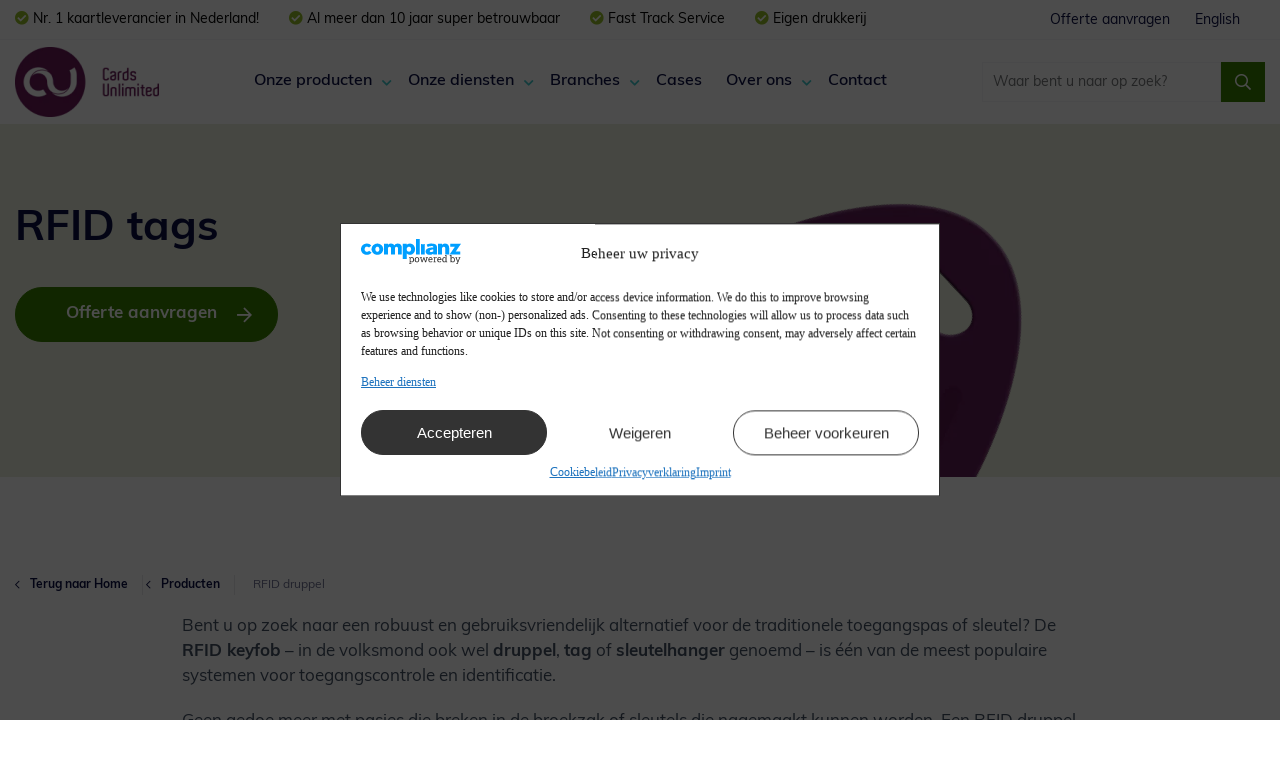

--- FILE ---
content_type: text/html; charset=UTF-8
request_url: https://www.cardsunlimited.nl/product/rfid-druppel/
body_size: 24705
content:
<!doctype html>
<html lang="nl-NL">
<head>
    <meta charset="utf-8">

    <meta name='robots' content='index, follow, max-image-preview:large, max-snippet:-1, max-video-preview:-1' />
<link rel="alternate" href="https://www.cardsunlimited.nl/product/rfid-druppel/" hreflang="nl" />
<link rel="alternate" href="https://www.cardsunlimited.nl/en/product/rfid-drop/" hreflang="en" />

<!-- Google Tag Manager for WordPress by gtm4wp.com -->
<script data-cfasync="false" data-pagespeed-no-defer>
	var gtm4wp_datalayer_name = "dataLayer";
	var dataLayer = dataLayer || [];
</script>
<!-- End Google Tag Manager for WordPress by gtm4wp.com -->
	<!-- This site is optimized with the Yoast SEO plugin v23.9 - https://yoast.com/wordpress/plugins/seo/ -->
	<title>RFID Tags | Cards Unlimited</title>
	<meta name="description" content="Bent u op zoek naar een druppel sleutel? Maak kennis met de RFID tag. Lees nu meer over de mogelijkheden en de techniek bij Cards Unlimited" />
	<link rel="canonical" href="https://www.cardsunlimited.nl/product/rfid-druppel/" />
	<meta property="og:locale" content="nl_NL" />
	<meta property="og:locale:alternate" content="en_GB" />
	<meta property="og:type" content="article" />
	<meta property="og:title" content="RFID Tags | Cards Unlimited" />
	<meta property="og:description" content="Bent u op zoek naar een druppel sleutel? Maak kennis met de RFID tag. Lees nu meer over de mogelijkheden en de techniek bij Cards Unlimited" />
	<meta property="og:url" content="https://www.cardsunlimited.nl/product/rfid-druppel/" />
	<meta property="og:site_name" content="Cards Unlimited" />
	<meta property="article:modified_time" content="2026-01-20T23:52:50+00:00" />
	<meta name="twitter:card" content="summary_large_image" />
	<meta name="twitter:label1" content="Geschatte leestijd" />
	<meta name="twitter:data1" content="5 minuten" />
	<script type="application/ld+json" class="yoast-schema-graph">{"@context":"https://schema.org","@graph":[{"@type":"WebPage","@id":"https://www.cardsunlimited.nl/product/rfid-druppel/","url":"https://www.cardsunlimited.nl/product/rfid-druppel/","name":"RFID Tags | Cards Unlimited","isPartOf":{"@id":"https://www.cardsunlimited.nl/#website"},"datePublished":"2021-09-02T14:17:28+00:00","dateModified":"2026-01-20T23:52:50+00:00","description":"Bent u op zoek naar een druppel sleutel? Maak kennis met de RFID tag. Lees nu meer over de mogelijkheden en de techniek bij Cards Unlimited","breadcrumb":{"@id":"https://www.cardsunlimited.nl/product/rfid-druppel/#breadcrumb"},"inLanguage":"nl-NL","potentialAction":[{"@type":"ReadAction","target":["https://www.cardsunlimited.nl/product/rfid-druppel/"]}]},{"@type":"BreadcrumbList","@id":"https://www.cardsunlimited.nl/product/rfid-druppel/#breadcrumb","itemListElement":[{"@type":"ListItem","position":1,"name":"Terug naar Home","item":"https://www.cardsunlimited.nl/"},{"@type":"ListItem","position":2,"name":"Producten","item":"https://www.cardsunlimited.nl/product/"},{"@type":"ListItem","position":3,"name":"RFID druppel"}]},{"@type":"WebSite","@id":"https://www.cardsunlimited.nl/#website","url":"https://www.cardsunlimited.nl/","name":"Cards Unlimited","description":"","potentialAction":[{"@type":"SearchAction","target":{"@type":"EntryPoint","urlTemplate":"https://www.cardsunlimited.nl/search/{search_term_string}"},"query-input":{"@type":"PropertyValueSpecification","valueRequired":true,"valueName":"search_term_string"}}],"inLanguage":"nl-NL"}]}</script>
	<!-- / Yoast SEO plugin. -->


<link rel='dns-prefetch' href='//js-eu1.hs-scripts.com' />
<link href='https://fonts.gstatic.com' crossorigin rel='preconnect' />
<style id='wp-img-auto-sizes-contain-inline-css' type='text/css'>
img:is([sizes=auto i],[sizes^="auto," i]){contain-intrinsic-size:3000px 1500px}
/*# sourceURL=wp-img-auto-sizes-contain-inline-css */
</style>
<link rel='stylesheet' id='material-components-web-css-css' href='https://www.cardsunlimited.nl//wp-content/plugins/gravitizer-lite/public/css/material-components-web.min.css?ver=2.0.1' type='text/css' media='all' />
<link rel='stylesheet' id='gravitizer-lite-css' href='https://www.cardsunlimited.nl//wp-content/plugins/gravitizer-lite/public/css/gravitizer-lite-public.css?ver=2.0.1' type='text/css' media='all' />
<link rel='stylesheet' id='seoaic_front_main_css-css' href='https://www.cardsunlimited.nl//wp-content/plugins/seoai-client/assets/css/front.min.css?ver=2.22.2' type='text/css' media='all' />
<style id='seoaic_front_main_css-inline-css' type='text/css'>

            .seoaic-multistep-form {
                border-radius: 30px !important;
                border: 4px solid #0b0f44ff !important;
            }

            .seoaic-multistep-form .seoaic-ms-chat-header {
                background: #6a1959ff;
                color: #ffffffff;
            }

            .seoaic-multistep-form .seoaic-ms-steps-wrapper {
                background-color: #6a1959ff !important;
            }

            div.seoaic-multistep-form .seoaic-ms-step-question {
                background: #0b0f44ff;
                color: #ffffffff;
                font-size: 13px;
                border-radius: 30px;
                border: 2px solid #ffffffff !important;
            }

            .seoaic-multistep-form .seoaic-ms-text-message-wrapper {
                background: #0b0f44ff;
                color: #ffffffff;
                font-size: 13px ;
                border-radius: 30px;
                border: 2px solid #ffffffff;
            }
            .seoaic-multistep-form .seoaic-ms-multi-items-wrapper label {
                background: #435063ff;
                color: #ffffffff;
                font-size: 13px;
                border-radius: 30px;
                border: 2px solid #ffffffff;
            }

            .seoaic-multistep-form .seoaic-ms-textarea-content textarea {
                border-radius: 30px;
                outline: 1px solid #435063ff;
            }

            .seoaic-multistep-form .seoaic-ms-contact-fields-wrapper {
                background: #435063ff;
                border-radius: 30px;
                border: 2px solid #ffffffff;
            }

            .seoaic-multistep-form .seoaic-ms-contact-field {
                border-radius: 30px;
                outline: 1px solid #435063ff;
                font-size: 13px;
            }

            .seoaic-multistep-form .seoaic-ms-contact-field-content label {
                color: #ffffffff;
                font-size: 13px;
            }

            .seoaic-multistep-form .seoaic-ms-buttons-wrapper button {
                background: #435063ff !important;
                color: #ffffffff !important;
                font-size: 13px !important;
                border-radius: 30px !important;
                border: 2px solid #ffffffff !important;
            }

            .seoaic-multistep-form .seoaic-ms-answer-item {
                background: #435063ff;
                color: #ffffffff;
                font-size: 13px;
                border-radius: 30px;
                border: 2px solid #ffffffff;
            }

            .seoaic-multistep-form .seoaic-ms-bot-icon.show {
                background-color: #000000ff;
                background-size: 100% 100%;
                background-position: center center;
                background-repeat: no-repeat;
                border-radius: 30px;
                border: 0px solid #000000ff;
                width: 46px;
                height: 46px;
                left: 0;
                box-sizing: content-box;
            }

            .seoaic-multistep-form .seoaic-multistep-progress {
                height: 5px;
                background-color: #000000ff;
            }

            .seoaic-ms-open,
            .seoaic-ms-closed-msg {
                background-color: #6a1959ff;
                color: #ffffffff;
            }

            .seoaic-ms-closed-msg-close-icon {
                color: #ffffffff;
            }

            .seoaic-ms-clised-msg-connector {
                background-color: #6a1959ff;
            }
        
            .seoaic-multistep-form {
                box-shadow: 0 0 7px 0px #717171 !important;
            }
            


            .seoaic-ia-buttons-content button {
                background: #435063ff;
                color: #ffffffff;
                font-size: 13px;
                border-radius: 30px;
                border: 2px solid #ffffffff;
            }

            .seoaic-ia-multi-items-wrapper label {
                background: #435063ff;
                color: #ffffffff;
                font-size: 13px;
                border-radius: 30px;
                border: 2px solid #ffffffff;
            }

            .seoaic-ia-textarea-content textarea {
                border-radius: 30px;
                outline: 1px solid #435063ff;
            }

        
/*# sourceURL=seoaic_front_main_css-inline-css */
</style>
<link rel='stylesheet' id='dashicons-css' href='https://www.cardsunlimited.nl/wp/wp-includes/css/dashicons.min.css?ver=6.9' type='text/css' media='all' />
<link rel='stylesheet' id='cmplz-general-css' href='https://www.cardsunlimited.nl//wp-content/plugins/complianz-gdpr-premium/assets/css/cookieblocker.min.css?ver=1736941662' type='text/css' media='all' />
<link rel='stylesheet' id='app-css' href='https://www.cardsunlimited.nl/wp-content/themes/cardsunlimited/dist/styles/app.902e8.css' type='text/css' media='all' />
<script type="text/javascript" src="https://www.cardsunlimited.nl/wp/wp-includes/js/jquery/jquery.min.js?ver=3.7.1" id="jquery-core-js"></script>
<script type="text/javascript" src="https://www.cardsunlimited.nl/wp/wp-includes/js/jquery/jquery-migrate.min.js?ver=3.4.1" id="jquery-migrate-js"></script>
<script type="text/javascript" src="https://www.cardsunlimited.nl//wp-content/plugins/gravitizer-lite/public/js/material-components.js?ver=2.0.1" id="material-components-js-js"></script>
<script type="text/javascript" src="https://www.cardsunlimited.nl//wp-content/plugins/gravitizer-lite/public/js/datedropper.min.js?ver=2.0.1" id="date-dropper-js-js"></script>

			<style>
				#gform_wrapper_6 span.name_prefix.name_prefix_select {
					margin-top: 8px;
				}
				#gform_wrapper_6 span.address_country {
					margin-top: 18px;
				}
				#gform_wrapper_6 .mdc-radio .mdc-radio__background::before {
					background-color:#111111;
				}
				#gform_wrapper_6 .mdc-radio .mdc-radio__native-control:enabled:checked+.mdc-radio__background .mdc-radio__outer-circle {
					border-color: #111111;
				}
				#gform_wrapper_6 .mdc-radio .mdc-radio__native-control:enabled+.mdc-radio__background .mdc-radio__inner-circle {
					border-color:#111111;
				}
				#gform_wrapper_6 .gravitizer-radio-wrapper .mdc-form-field {
					margin-bottom : 15px;
				}
				#gform_wrapper_6 .gravitizer-radio-wrapper .mdc-form-field>label {
					margin-top : -22px;
					color : inherit;
					font-size : 16px;
				}
				#gform_wrapper_6 .mdc-text-field:not(.mdc-text-field--disabled):not(.mdc-text-field--outlined):not(.mdc-text-field--textarea) .mdc-text-field__input {
					border-bottom-color : #ddd;
				}
				#gform_wrapper_6 .mdc-text-field--outlined:not(.mdc-text-field--disabled) .mdc-notched-outline__leading, 
				#gform_wrapper_6 .mdc-text-field--outlined:not(.mdc-text-field--disabled) .mdc-notched-outline__notch, 
				#gform_wrapper_6 .mdc-text-field--outlined:not(.mdc-text-field--disabled) .mdc-notched-outline__trailing {
					border-color: #ddd;
				}
				#gform_wrapper_6 .mdc-text-field .mdc-line-ripple {
					background-color: #111;
				}
				#gform_wrapper_6 .mdc-text-field--focused:not(.mdc-text-field--disabled) .mdc-floating-label {
					color: #111;
				}
				#gform_wrapper_6 .mdc-text-field--outlined:not(.mdc-text-field--disabled).mdc-text-field--focused .mdc-notched-outline__leading, 
				#gform_wrapper_6 .mdc-text-field--outlined:not(.mdc-text-field--disabled).mdc-text-field--focused .mdc-notched-outline__notch, 
				#gform_wrapper_6 .mdc-text-field--outlined:not(.mdc-text-field--disabled).mdc-text-field--focused .mdc-notched-outline__trailing,
				#gform_wrapper_6 .mdc-text-field--textarea:not(.mdc-text-field--disabled).mdc-text-field--focused .mdc-notched-outline__leading, 
				#gform_wrapper_6 .mdc-text-field--textarea:not(.mdc-text-field--disabled).mdc-text-field--focused .mdc-notched-outline__notch, 
				#gform_wrapper_6 .mdc-text-field--textarea:not(.mdc-text-field--disabled).mdc-text-field--focused .mdc-notched-outline__trailing {
					border-color: #111;
				}
				#gform_wrapper_6 .mdc-text-field:not(.mdc-text-field--disabled):not(.mdc-text-field--focused) .mdc-floating-label,
				#gform_wrapper_6 .mdc-text-field--textarea .mdc-floating-label {
					color: #111;
				}
				#gform_wrapper_6 .mdc-floating-label,
				#gform_wrapper_6 .mdc-text-field--textarea .mdc-floating-label {
					font-size: 16px;
				}
				#gform_wrapper_6 .mdc-text-field:not(.mdc-text-field--disabled):not(.mdc-text-field--focused) .mdc-floating-label {
					font-size: 16px;
				}
				#gform_wrapper_6 .mdc-text-field:not(.mdc-text-field--disabled) .mdc-text-field__icon {
					color : #111;
				}
				#gform_wrapper_6 .mdc-text-field.mdc-text-field--outlined {
					height:auto;
				}
				#gform_wrapper_6 .mdc-text-field--normal input {
					height:39px;
				}
				#gform_wrapper_6 .mdc-text-field--outlined input {
					height:50px;
				}
				#gform_wrapper_6 .mdc-text-field {
					background:#fff;
					transition:background 0.3s;
				}
				#gform_wrapper_6 .mdc-text-field.mdc-text-field--focused {
					background:#fff;
					transition:background 0.3s;
				}
				#gform_wrapper_6 .mdc-text-field--outlined .mdc-notched-outline--upgraded .mdc-floating-label--float-above {
					transform: translateY(-34.75px) scale(0.75);
					-webkit-transform: translateY(-34.75px) scale(0.75);
				}
				#gform_wrapper_6 .mdc-text-field--outlined.mdc-text-field--with-leading-icon .mdc-notched-outline--upgraded .mdc-floating-label--float-above {
					-webkit-transform: translateY(-34.75px) translateX(-32px) scale(0.75);
    				transform: translateY(-34.75px) translateX(-32px) scale(0.75);
				}
				#gform_wrapper_6 .mdc-text-field:not(.mdc-text-field--outlined) .mdc-floating-label--float-above {
					-webkit-transform: translateY(-27px) translateX(0px) scale(0.75);
					transform: translateY(-27px) translateX(0px) scale(0.75);
				}
				#gform_wrapper_6 .mdc-text-field:not(.mdc-text-field--outlined).mdc-text-field--with-leading-icon .mdc-floating-label--float-above {
					-webkit-transform: translateY(-27px) translateX(0px) scale(0.75);
					transform: translateY(-27px) translateX(0px) scale(0.75);
				}
				#gform_wrapper_6 .mdc-text-field--outlined .mdc-notched-outline .mdc-notched-outline__leading {
						border-radius:0px 0px 0px 0px;
					}
					#gform_wrapper_6 .mdc-text-field--outlined .mdc-notched-outline .mdc-notched-outline__trailing {
						border-radius:0px 0px 0px 0px;
					}
				#gform_wrapper_6 .mdc-text-field--textarea:not(.mdc-text-field--disabled) .mdc-notched-outline__leading, 
				#gform_wrapper_6 .mdc-text-field--textarea:not(.mdc-text-field--disabled) .mdc-notched-outline__notch, 
				#gform_wrapper_6 .mdc-text-field--textarea:not(.mdc-text-field--disabled) .mdc-notched-outline__trailing {
					border-color: #ddd;
				}
				#gform_wrapper_6 .mdc-switch.mdc-switch--checked .mdc-switch__thumb {
					border-color: #111;
					background-color: #111;
				}
				#gform_wrapper_6 .mdc-switch__thumb-underlay::before, .mdc-switch__thumb-underlay::after {
					background-color: #111;
				}
				#gform_wrapper_6 .mdc-switch.mdc-switch--checked .mdc-switch__track {
					border-color: #111;
					background-color: #111;
				}
				#gform_wrapper_6 .gravitizer-switch-wrapper {
					margin-bottom: 20px;
				}
				#gform_wrapper_6 .gravitizer-switch-wrapper label {
					margin-top: -22px;
				}
				#gform_wrapper_6 .gravitizer-switch-wrapper label {
					color: #111;
				}
				#gform_wrapper_6 .gravitizer-switch-wrapper label {
					font-size: 16px;
				}
				#gform_wrapper_6 .mdc-checkbox__native-control:enabled:checked~.mdc-checkbox__background,
				#gform_wrapper_6 .mdc-checkbox__native-control:enabled:indeterminate~.mdc-checkbox__background {
					border-color: #111;
					background-color: #111;
				}
				#gform_wrapper_6 .mdc-checkbox .mdc-checkbox__native-control:checked~.mdc-checkbox__background::before,
				#gform_wrapper_6 .mdc-checkbox .mdc-checkbox__native-control:indeterminate~.mdc-checkbox__background::before {
					background-color: #111;
				}
				#gform_wrapper_6 .gravitizer-checkbox-wrapper .mdc-form-field {
					margin-bottom: 6px;
				}
				#gform_wrapper_6 .gravitizer-checkbox-wrapper .mdc-form-field>label {
					margin-top: -23px;
					color: #111;
					font-size: 16px;
				}
				
				#gform_wrapper_6 {
					padding: 0px;
					background-color: #fff;
				}
				#gform_wrapper_6 .mdc-radio .mdc-radio__native-control:enabled:not(:checked)+.mdc-radio__background .mdc-radio__outer-circle {
					border-color: #111;
				}
				#gform_wrapper_6 .mdc-checkbox__native-control:enabled:not(:checked):not(:indeterminate)~.mdc-checkbox__background {
					border-color: #111;
				}
				#gform_wrapper_6 textarea {
					color: #111;
				}
				#gform_wrapper_6 .mdc-text-field:not(.mdc-text-field--disabled) .mdc-text-field__input {
					color: #111;
				}
				</style>
			<style>
				#gform_wrapper_7 span.name_prefix.name_prefix_select {
					margin-top: 8px;
				}
				#gform_wrapper_7 span.address_country {
					margin-top: 18px;
				}
				#gform_wrapper_7 .mdc-radio .mdc-radio__background::before {
					background-color:#111111;
				}
				#gform_wrapper_7 .mdc-radio .mdc-radio__native-control:enabled:checked+.mdc-radio__background .mdc-radio__outer-circle {
					border-color: #111111;
				}
				#gform_wrapper_7 .mdc-radio .mdc-radio__native-control:enabled+.mdc-radio__background .mdc-radio__inner-circle {
					border-color:#111111;
				}
				#gform_wrapper_7 .gravitizer-radio-wrapper .mdc-form-field {
					margin-bottom : 15px;
				}
				#gform_wrapper_7 .gravitizer-radio-wrapper .mdc-form-field>label {
					margin-top : -22px;
					color : inherit;
					font-size : 16px;
				}
				#gform_wrapper_7 .mdc-text-field:not(.mdc-text-field--disabled):not(.mdc-text-field--outlined):not(.mdc-text-field--textarea) .mdc-text-field__input {
					border-bottom-color : #ddd;
				}
				#gform_wrapper_7 .mdc-text-field--outlined:not(.mdc-text-field--disabled) .mdc-notched-outline__leading, 
				#gform_wrapper_7 .mdc-text-field--outlined:not(.mdc-text-field--disabled) .mdc-notched-outline__notch, 
				#gform_wrapper_7 .mdc-text-field--outlined:not(.mdc-text-field--disabled) .mdc-notched-outline__trailing {
					border-color: #ddd;
				}
				#gform_wrapper_7 .mdc-text-field .mdc-line-ripple {
					background-color: #111;
				}
				#gform_wrapper_7 .mdc-text-field--focused:not(.mdc-text-field--disabled) .mdc-floating-label {
					color: #111;
				}
				#gform_wrapper_7 .mdc-text-field--outlined:not(.mdc-text-field--disabled).mdc-text-field--focused .mdc-notched-outline__leading, 
				#gform_wrapper_7 .mdc-text-field--outlined:not(.mdc-text-field--disabled).mdc-text-field--focused .mdc-notched-outline__notch, 
				#gform_wrapper_7 .mdc-text-field--outlined:not(.mdc-text-field--disabled).mdc-text-field--focused .mdc-notched-outline__trailing,
				#gform_wrapper_7 .mdc-text-field--textarea:not(.mdc-text-field--disabled).mdc-text-field--focused .mdc-notched-outline__leading, 
				#gform_wrapper_7 .mdc-text-field--textarea:not(.mdc-text-field--disabled).mdc-text-field--focused .mdc-notched-outline__notch, 
				#gform_wrapper_7 .mdc-text-field--textarea:not(.mdc-text-field--disabled).mdc-text-field--focused .mdc-notched-outline__trailing {
					border-color: #111;
				}
				#gform_wrapper_7 .mdc-text-field:not(.mdc-text-field--disabled):not(.mdc-text-field--focused) .mdc-floating-label,
				#gform_wrapper_7 .mdc-text-field--textarea .mdc-floating-label {
					color: #111;
				}
				#gform_wrapper_7 .mdc-floating-label,
				#gform_wrapper_7 .mdc-text-field--textarea .mdc-floating-label {
					font-size: 16px;
				}
				#gform_wrapper_7 .mdc-text-field:not(.mdc-text-field--disabled):not(.mdc-text-field--focused) .mdc-floating-label {
					font-size: 16px;
				}
				#gform_wrapper_7 .mdc-text-field:not(.mdc-text-field--disabled) .mdc-text-field__icon {
					color : #111;
				}
				#gform_wrapper_7 .mdc-text-field.mdc-text-field--outlined {
					height:auto;
				}
				#gform_wrapper_7 .mdc-text-field--normal input {
					height:39px;
				}
				#gform_wrapper_7 .mdc-text-field--outlined input {
					height:50px;
				}
				#gform_wrapper_7 .mdc-text-field {
					background:#fff;
					transition:background 0.3s;
				}
				#gform_wrapper_7 .mdc-text-field.mdc-text-field--focused {
					background:#fff;
					transition:background 0.3s;
				}
				#gform_wrapper_7 .mdc-text-field--outlined .mdc-notched-outline--upgraded .mdc-floating-label--float-above {
					transform: translateY(-34.75px) scale(0.75);
					-webkit-transform: translateY(-34.75px) scale(0.75);
				}
				#gform_wrapper_7 .mdc-text-field--outlined.mdc-text-field--with-leading-icon .mdc-notched-outline--upgraded .mdc-floating-label--float-above {
					-webkit-transform: translateY(-34.75px) translateX(-32px) scale(0.75);
    				transform: translateY(-34.75px) translateX(-32px) scale(0.75);
				}
				#gform_wrapper_7 .mdc-text-field:not(.mdc-text-field--outlined) .mdc-floating-label--float-above {
					-webkit-transform: translateY(-27px) translateX(0px) scale(0.75);
					transform: translateY(-27px) translateX(0px) scale(0.75);
				}
				#gform_wrapper_7 .mdc-text-field:not(.mdc-text-field--outlined).mdc-text-field--with-leading-icon .mdc-floating-label--float-above {
					-webkit-transform: translateY(-27px) translateX(0px) scale(0.75);
					transform: translateY(-27px) translateX(0px) scale(0.75);
				}
				#gform_wrapper_7 .mdc-text-field--outlined .mdc-notched-outline .mdc-notched-outline__leading {
						border-radius:0px 0px 0px 0px;
					}
					#gform_wrapper_7 .mdc-text-field--outlined .mdc-notched-outline .mdc-notched-outline__trailing {
						border-radius:0px 0px 0px 0px;
					}
				#gform_wrapper_7 .mdc-text-field--textarea:not(.mdc-text-field--disabled) .mdc-notched-outline__leading, 
				#gform_wrapper_7 .mdc-text-field--textarea:not(.mdc-text-field--disabled) .mdc-notched-outline__notch, 
				#gform_wrapper_7 .mdc-text-field--textarea:not(.mdc-text-field--disabled) .mdc-notched-outline__trailing {
					border-color: #ddd;
				}
				#gform_wrapper_7 .mdc-switch.mdc-switch--checked .mdc-switch__thumb {
					border-color: #111;
					background-color: #111;
				}
				#gform_wrapper_7 .mdc-switch__thumb-underlay::before, .mdc-switch__thumb-underlay::after {
					background-color: #111;
				}
				#gform_wrapper_7 .mdc-switch.mdc-switch--checked .mdc-switch__track {
					border-color: #111;
					background-color: #111;
				}
				#gform_wrapper_7 .gravitizer-switch-wrapper {
					margin-bottom: 20px;
				}
				#gform_wrapper_7 .gravitizer-switch-wrapper label {
					margin-top: -22px;
				}
				#gform_wrapper_7 .gravitizer-switch-wrapper label {
					color: #111;
				}
				#gform_wrapper_7 .gravitizer-switch-wrapper label {
					font-size: 16px;
				}
				#gform_wrapper_7 .mdc-checkbox__native-control:enabled:checked~.mdc-checkbox__background,
				#gform_wrapper_7 .mdc-checkbox__native-control:enabled:indeterminate~.mdc-checkbox__background {
					border-color: #111;
					background-color: #111;
				}
				#gform_wrapper_7 .mdc-checkbox .mdc-checkbox__native-control:checked~.mdc-checkbox__background::before,
				#gform_wrapper_7 .mdc-checkbox .mdc-checkbox__native-control:indeterminate~.mdc-checkbox__background::before {
					background-color: #111;
				}
				#gform_wrapper_7 .gravitizer-checkbox-wrapper .mdc-form-field {
					margin-bottom: 6px;
				}
				#gform_wrapper_7 .gravitizer-checkbox-wrapper .mdc-form-field>label {
					margin-top: -23px;
					color: #111;
					font-size: 16px;
				}
				
				#gform_wrapper_7 {
					padding: 0px;
					background-color: #fff;
				}
				#gform_wrapper_7 .mdc-radio .mdc-radio__native-control:enabled:not(:checked)+.mdc-radio__background .mdc-radio__outer-circle {
					border-color: #111;
				}
				#gform_wrapper_7 .mdc-checkbox__native-control:enabled:not(:checked):not(:indeterminate)~.mdc-checkbox__background {
					border-color: #111;
				}
				#gform_wrapper_7 textarea {
					color: #111;
				}
				#gform_wrapper_7 .mdc-text-field:not(.mdc-text-field--disabled) .mdc-text-field__input {
					color: #111;
				}
				</style>
			<style>
				#gform_wrapper_8 span.name_prefix.name_prefix_select {
					margin-top: 8px;
				}
				#gform_wrapper_8 span.address_country {
					margin-top: 18px;
				}
				#gform_wrapper_8 .mdc-radio .mdc-radio__background::before {
					background-color:#111111;
				}
				#gform_wrapper_8 .mdc-radio .mdc-radio__native-control:enabled:checked+.mdc-radio__background .mdc-radio__outer-circle {
					border-color: #111111;
				}
				#gform_wrapper_8 .mdc-radio .mdc-radio__native-control:enabled+.mdc-radio__background .mdc-radio__inner-circle {
					border-color:#111111;
				}
				#gform_wrapper_8 .gravitizer-radio-wrapper .mdc-form-field {
					margin-bottom : 15px;
				}
				#gform_wrapper_8 .gravitizer-radio-wrapper .mdc-form-field>label {
					margin-top : -22px;
					color : inherit;
					font-size : 16px;
				}
				#gform_wrapper_8 .mdc-text-field:not(.mdc-text-field--disabled):not(.mdc-text-field--outlined):not(.mdc-text-field--textarea) .mdc-text-field__input {
					border-bottom-color : #ddd;
				}
				#gform_wrapper_8 .mdc-text-field--outlined:not(.mdc-text-field--disabled) .mdc-notched-outline__leading, 
				#gform_wrapper_8 .mdc-text-field--outlined:not(.mdc-text-field--disabled) .mdc-notched-outline__notch, 
				#gform_wrapper_8 .mdc-text-field--outlined:not(.mdc-text-field--disabled) .mdc-notched-outline__trailing {
					border-color: #ddd;
				}
				#gform_wrapper_8 .mdc-text-field .mdc-line-ripple {
					background-color: #111;
				}
				#gform_wrapper_8 .mdc-text-field--focused:not(.mdc-text-field--disabled) .mdc-floating-label {
					color: #111;
				}
				#gform_wrapper_8 .mdc-text-field--outlined:not(.mdc-text-field--disabled).mdc-text-field--focused .mdc-notched-outline__leading, 
				#gform_wrapper_8 .mdc-text-field--outlined:not(.mdc-text-field--disabled).mdc-text-field--focused .mdc-notched-outline__notch, 
				#gform_wrapper_8 .mdc-text-field--outlined:not(.mdc-text-field--disabled).mdc-text-field--focused .mdc-notched-outline__trailing,
				#gform_wrapper_8 .mdc-text-field--textarea:not(.mdc-text-field--disabled).mdc-text-field--focused .mdc-notched-outline__leading, 
				#gform_wrapper_8 .mdc-text-field--textarea:not(.mdc-text-field--disabled).mdc-text-field--focused .mdc-notched-outline__notch, 
				#gform_wrapper_8 .mdc-text-field--textarea:not(.mdc-text-field--disabled).mdc-text-field--focused .mdc-notched-outline__trailing {
					border-color: #111;
				}
				#gform_wrapper_8 .mdc-text-field:not(.mdc-text-field--disabled):not(.mdc-text-field--focused) .mdc-floating-label,
				#gform_wrapper_8 .mdc-text-field--textarea .mdc-floating-label {
					color: #111;
				}
				#gform_wrapper_8 .mdc-floating-label,
				#gform_wrapper_8 .mdc-text-field--textarea .mdc-floating-label {
					font-size: 16px;
				}
				#gform_wrapper_8 .mdc-text-field:not(.mdc-text-field--disabled):not(.mdc-text-field--focused) .mdc-floating-label {
					font-size: 16px;
				}
				#gform_wrapper_8 .mdc-text-field:not(.mdc-text-field--disabled) .mdc-text-field__icon {
					color : #111;
				}
				#gform_wrapper_8 .mdc-text-field.mdc-text-field--outlined {
					height:auto;
				}
				#gform_wrapper_8 .mdc-text-field--normal input {
					height:39px;
				}
				#gform_wrapper_8 .mdc-text-field--outlined input {
					height:50px;
				}
				#gform_wrapper_8 .mdc-text-field {
					background:#fff;
					transition:background 0.3s;
				}
				#gform_wrapper_8 .mdc-text-field.mdc-text-field--focused {
					background:#fff;
					transition:background 0.3s;
				}
				#gform_wrapper_8 .mdc-text-field--outlined .mdc-notched-outline--upgraded .mdc-floating-label--float-above {
					transform: translateY(-34.75px) scale(0.75);
					-webkit-transform: translateY(-34.75px) scale(0.75);
				}
				#gform_wrapper_8 .mdc-text-field--outlined.mdc-text-field--with-leading-icon .mdc-notched-outline--upgraded .mdc-floating-label--float-above {
					-webkit-transform: translateY(-34.75px) translateX(-32px) scale(0.75);
    				transform: translateY(-34.75px) translateX(-32px) scale(0.75);
				}
				#gform_wrapper_8 .mdc-text-field:not(.mdc-text-field--outlined) .mdc-floating-label--float-above {
					-webkit-transform: translateY(-27px) translateX(0px) scale(0.75);
					transform: translateY(-27px) translateX(0px) scale(0.75);
				}
				#gform_wrapper_8 .mdc-text-field:not(.mdc-text-field--outlined).mdc-text-field--with-leading-icon .mdc-floating-label--float-above {
					-webkit-transform: translateY(-27px) translateX(0px) scale(0.75);
					transform: translateY(-27px) translateX(0px) scale(0.75);
				}
				#gform_wrapper_8 .mdc-text-field--outlined .mdc-notched-outline .mdc-notched-outline__leading {
						border-radius:0px 0px 0px 0px;
					}
					#gform_wrapper_8 .mdc-text-field--outlined .mdc-notched-outline .mdc-notched-outline__trailing {
						border-radius:0px 0px 0px 0px;
					}
				#gform_wrapper_8 .mdc-text-field--textarea:not(.mdc-text-field--disabled) .mdc-notched-outline__leading, 
				#gform_wrapper_8 .mdc-text-field--textarea:not(.mdc-text-field--disabled) .mdc-notched-outline__notch, 
				#gform_wrapper_8 .mdc-text-field--textarea:not(.mdc-text-field--disabled) .mdc-notched-outline__trailing {
					border-color: #ddd;
				}
				#gform_wrapper_8 .mdc-switch.mdc-switch--checked .mdc-switch__thumb {
					border-color: #111;
					background-color: #111;
				}
				#gform_wrapper_8 .mdc-switch__thumb-underlay::before, .mdc-switch__thumb-underlay::after {
					background-color: #111;
				}
				#gform_wrapper_8 .mdc-switch.mdc-switch--checked .mdc-switch__track {
					border-color: #111;
					background-color: #111;
				}
				#gform_wrapper_8 .gravitizer-switch-wrapper {
					margin-bottom: 20px;
				}
				#gform_wrapper_8 .gravitizer-switch-wrapper label {
					margin-top: -22px;
				}
				#gform_wrapper_8 .gravitizer-switch-wrapper label {
					color: #111;
				}
				#gform_wrapper_8 .gravitizer-switch-wrapper label {
					font-size: 16px;
				}
				#gform_wrapper_8 .mdc-checkbox__native-control:enabled:checked~.mdc-checkbox__background,
				#gform_wrapper_8 .mdc-checkbox__native-control:enabled:indeterminate~.mdc-checkbox__background {
					border-color: #111;
					background-color: #111;
				}
				#gform_wrapper_8 .mdc-checkbox .mdc-checkbox__native-control:checked~.mdc-checkbox__background::before,
				#gform_wrapper_8 .mdc-checkbox .mdc-checkbox__native-control:indeterminate~.mdc-checkbox__background::before {
					background-color: #111;
				}
				#gform_wrapper_8 .gravitizer-checkbox-wrapper .mdc-form-field {
					margin-bottom: 6px;
				}
				#gform_wrapper_8 .gravitizer-checkbox-wrapper .mdc-form-field>label {
					margin-top: -23px;
					color: #111;
					font-size: 16px;
				}
				
				#gform_wrapper_8 {
					padding: 0px;
					background-color: #fff;
				}
				#gform_wrapper_8 .mdc-radio .mdc-radio__native-control:enabled:not(:checked)+.mdc-radio__background .mdc-radio__outer-circle {
					border-color: #111;
				}
				#gform_wrapper_8 .mdc-checkbox__native-control:enabled:not(:checked):not(:indeterminate)~.mdc-checkbox__background {
					border-color: #111;
				}
				#gform_wrapper_8 textarea {
					color: #111;
				}
				#gform_wrapper_8 .mdc-text-field:not(.mdc-text-field--disabled) .mdc-text-field__input {
					color: #111;
				}
				</style>
			<style>
				#gform_wrapper_9 span.name_prefix.name_prefix_select {
					margin-top: 8px;
				}
				#gform_wrapper_9 span.address_country {
					margin-top: 18px;
				}
				#gform_wrapper_9 .mdc-radio .mdc-radio__background::before {
					background-color:#111111;
				}
				#gform_wrapper_9 .mdc-radio .mdc-radio__native-control:enabled:checked+.mdc-radio__background .mdc-radio__outer-circle {
					border-color: #111111;
				}
				#gform_wrapper_9 .mdc-radio .mdc-radio__native-control:enabled+.mdc-radio__background .mdc-radio__inner-circle {
					border-color:#111111;
				}
				#gform_wrapper_9 .gravitizer-radio-wrapper .mdc-form-field {
					margin-bottom : 15px;
				}
				#gform_wrapper_9 .gravitizer-radio-wrapper .mdc-form-field>label {
					margin-top : -22px;
					color : inherit;
					font-size : 16px;
				}
				#gform_wrapper_9 .mdc-text-field:not(.mdc-text-field--disabled):not(.mdc-text-field--outlined):not(.mdc-text-field--textarea) .mdc-text-field__input {
					border-bottom-color : #ddd;
				}
				#gform_wrapper_9 .mdc-text-field--outlined:not(.mdc-text-field--disabled) .mdc-notched-outline__leading, 
				#gform_wrapper_9 .mdc-text-field--outlined:not(.mdc-text-field--disabled) .mdc-notched-outline__notch, 
				#gform_wrapper_9 .mdc-text-field--outlined:not(.mdc-text-field--disabled) .mdc-notched-outline__trailing {
					border-color: #ddd;
				}
				#gform_wrapper_9 .mdc-text-field .mdc-line-ripple {
					background-color: #111;
				}
				#gform_wrapper_9 .mdc-text-field--focused:not(.mdc-text-field--disabled) .mdc-floating-label {
					color: #111;
				}
				#gform_wrapper_9 .mdc-text-field--outlined:not(.mdc-text-field--disabled).mdc-text-field--focused .mdc-notched-outline__leading, 
				#gform_wrapper_9 .mdc-text-field--outlined:not(.mdc-text-field--disabled).mdc-text-field--focused .mdc-notched-outline__notch, 
				#gform_wrapper_9 .mdc-text-field--outlined:not(.mdc-text-field--disabled).mdc-text-field--focused .mdc-notched-outline__trailing,
				#gform_wrapper_9 .mdc-text-field--textarea:not(.mdc-text-field--disabled).mdc-text-field--focused .mdc-notched-outline__leading, 
				#gform_wrapper_9 .mdc-text-field--textarea:not(.mdc-text-field--disabled).mdc-text-field--focused .mdc-notched-outline__notch, 
				#gform_wrapper_9 .mdc-text-field--textarea:not(.mdc-text-field--disabled).mdc-text-field--focused .mdc-notched-outline__trailing {
					border-color: #111;
				}
				#gform_wrapper_9 .mdc-text-field:not(.mdc-text-field--disabled):not(.mdc-text-field--focused) .mdc-floating-label,
				#gform_wrapper_9 .mdc-text-field--textarea .mdc-floating-label {
					color: #111;
				}
				#gform_wrapper_9 .mdc-floating-label,
				#gform_wrapper_9 .mdc-text-field--textarea .mdc-floating-label {
					font-size: 16px;
				}
				#gform_wrapper_9 .mdc-text-field:not(.mdc-text-field--disabled):not(.mdc-text-field--focused) .mdc-floating-label {
					font-size: 16px;
				}
				#gform_wrapper_9 .mdc-text-field:not(.mdc-text-field--disabled) .mdc-text-field__icon {
					color : #111;
				}
				#gform_wrapper_9 .mdc-text-field.mdc-text-field--outlined {
					height:auto;
				}
				#gform_wrapper_9 .mdc-text-field--normal input {
					height:39px;
				}
				#gform_wrapper_9 .mdc-text-field--outlined input {
					height:50px;
				}
				#gform_wrapper_9 .mdc-text-field {
					background:#fff;
					transition:background 0.3s;
				}
				#gform_wrapper_9 .mdc-text-field.mdc-text-field--focused {
					background:#fff;
					transition:background 0.3s;
				}
				#gform_wrapper_9 .mdc-text-field--outlined .mdc-notched-outline--upgraded .mdc-floating-label--float-above {
					transform: translateY(-34.75px) scale(0.75);
					-webkit-transform: translateY(-34.75px) scale(0.75);
				}
				#gform_wrapper_9 .mdc-text-field--outlined.mdc-text-field--with-leading-icon .mdc-notched-outline--upgraded .mdc-floating-label--float-above {
					-webkit-transform: translateY(-34.75px) translateX(-32px) scale(0.75);
    				transform: translateY(-34.75px) translateX(-32px) scale(0.75);
				}
				#gform_wrapper_9 .mdc-text-field:not(.mdc-text-field--outlined) .mdc-floating-label--float-above {
					-webkit-transform: translateY(-27px) translateX(0px) scale(0.75);
					transform: translateY(-27px) translateX(0px) scale(0.75);
				}
				#gform_wrapper_9 .mdc-text-field:not(.mdc-text-field--outlined).mdc-text-field--with-leading-icon .mdc-floating-label--float-above {
					-webkit-transform: translateY(-27px) translateX(0px) scale(0.75);
					transform: translateY(-27px) translateX(0px) scale(0.75);
				}
				#gform_wrapper_9 .mdc-text-field--outlined .mdc-notched-outline .mdc-notched-outline__leading {
						border-radius:0px 0px 0px 0px;
					}
					#gform_wrapper_9 .mdc-text-field--outlined .mdc-notched-outline .mdc-notched-outline__trailing {
						border-radius:0px 0px 0px 0px;
					}
				#gform_wrapper_9 .mdc-text-field--textarea:not(.mdc-text-field--disabled) .mdc-notched-outline__leading, 
				#gform_wrapper_9 .mdc-text-field--textarea:not(.mdc-text-field--disabled) .mdc-notched-outline__notch, 
				#gform_wrapper_9 .mdc-text-field--textarea:not(.mdc-text-field--disabled) .mdc-notched-outline__trailing {
					border-color: #ddd;
				}
				#gform_wrapper_9 .mdc-switch.mdc-switch--checked .mdc-switch__thumb {
					border-color: #111;
					background-color: #111;
				}
				#gform_wrapper_9 .mdc-switch__thumb-underlay::before, .mdc-switch__thumb-underlay::after {
					background-color: #111;
				}
				#gform_wrapper_9 .mdc-switch.mdc-switch--checked .mdc-switch__track {
					border-color: #111;
					background-color: #111;
				}
				#gform_wrapper_9 .gravitizer-switch-wrapper {
					margin-bottom: 20px;
				}
				#gform_wrapper_9 .gravitizer-switch-wrapper label {
					margin-top: -22px;
				}
				#gform_wrapper_9 .gravitizer-switch-wrapper label {
					color: #111;
				}
				#gform_wrapper_9 .gravitizer-switch-wrapper label {
					font-size: 16px;
				}
				#gform_wrapper_9 .mdc-checkbox__native-control:enabled:checked~.mdc-checkbox__background,
				#gform_wrapper_9 .mdc-checkbox__native-control:enabled:indeterminate~.mdc-checkbox__background {
					border-color: #111;
					background-color: #111;
				}
				#gform_wrapper_9 .mdc-checkbox .mdc-checkbox__native-control:checked~.mdc-checkbox__background::before,
				#gform_wrapper_9 .mdc-checkbox .mdc-checkbox__native-control:indeterminate~.mdc-checkbox__background::before {
					background-color: #111;
				}
				#gform_wrapper_9 .gravitizer-checkbox-wrapper .mdc-form-field {
					margin-bottom: 6px;
				}
				#gform_wrapper_9 .gravitizer-checkbox-wrapper .mdc-form-field>label {
					margin-top: -23px;
					color: #111;
					font-size: 16px;
				}
				
				#gform_wrapper_9 {
					padding: 0px;
					background-color: #fff;
				}
				#gform_wrapper_9 .mdc-radio .mdc-radio__native-control:enabled:not(:checked)+.mdc-radio__background .mdc-radio__outer-circle {
					border-color: #111;
				}
				#gform_wrapper_9 .mdc-checkbox__native-control:enabled:not(:checked):not(:indeterminate)~.mdc-checkbox__background {
					border-color: #111;
				}
				#gform_wrapper_9 textarea {
					color: #111;
				}
				#gform_wrapper_9 .mdc-text-field:not(.mdc-text-field--disabled) .mdc-text-field__input {
					color: #111;
				}
				</style>			<!-- DO NOT COPY THIS SNIPPET! Start of Page Analytics Tracking for HubSpot WordPress plugin v11.1.73-->
			<script class="hsq-set-content-id" data-content-id="blog-post">
				var _hsq = _hsq || [];
				_hsq.push(["setContentType", "blog-post"]);
			</script>
			<!-- DO NOT COPY THIS SNIPPET! End of Page Analytics Tracking for HubSpot WordPress plugin -->
			<meta name="google-site-verification" content="8WaTRfiTQRQfF9l7mbDT4hfaN1ZSRPxoFtI_YFC8NHM" />
			<style>.cmplz-hidden {
					display: none !important;
				}</style>
<!-- Google Tag Manager for WordPress by gtm4wp.com -->
<!-- GTM Container placement set to off -->
<script data-cfasync="false" data-pagespeed-no-defer type="text/javascript">
	var dataLayer_content = [];
	dataLayer.push( dataLayer_content );
</script>
<script>
	console.warn && console.warn("[GTM4WP] Google Tag Manager container code placement set to OFF !!!");
	console.warn && console.warn("[GTM4WP] Data layer codes are active but GTM container must be loaded using custom coding !!!");
</script>
<!-- End Google Tag Manager for WordPress by gtm4wp.com --><link rel="icon" href="https://www.cardsunlimited.nl//wp-content/uploads/cropped-cards-unlimited-favicon-new-150x150.png" sizes="32x32" />
<link rel="icon" href="https://www.cardsunlimited.nl//wp-content/uploads/cropped-cards-unlimited-favicon-new-300x300.png" sizes="192x192" />
<link rel="apple-touch-icon" href="https://www.cardsunlimited.nl//wp-content/uploads/cropped-cards-unlimited-favicon-new-300x300.png" />
<meta name="msapplication-TileImage" content="https://www.cardsunlimited.nl//wp-content/uploads/cropped-cards-unlimited-favicon-new-300x300.png" />
		<style type="text/css" id="wp-custom-css">
			p.gform_not_found {
    display: none;
}

.banner__content h1 {
    margin: 0 0 30px;
    font-family: "Muli", sans-serif;
    font-weight: 700;
    line-height: 1.3;
    color: #0b0f44;
    font-size: 43px;
    color: #0b0f44;
}

.image-text__title {
	position: static !important;
	margin-top: 15px;
}		</style>
		<noscript><style id="rocket-lazyload-nojs-css">.rll-youtube-player, [data-lazy-src]{display:none !important;}</style></noscript>

    <meta name="viewport" content="width=device-width, initial-scale=1, shrink-to-fit=no" />

    <link rel="stylesheet" href="https://use.typekit.net/ajd8ngo.css">
    <link rel="stylesheet" href="/wp-content/themes/cardsunlimited/style.css">
</head>

<body class="wp-singular product-template-default single single-product postid-650 wp-theme-cardsunlimited rfid-druppel">
    <div class="wrapper">
        <header data-component="header" class="header">
    <div class="header__top centered">
            <div data-component="usp" class="usp">
        <div class="usp__slider js-usp-slider">
                            <div class="usp__slide"><i class="fas fa-check-circle"></i> Nr. 1 kaartleverancier in Nederland!</div>
                            <div class="usp__slide"><i class="fas fa-check-circle"></i> Al meer dan 10 jaar super betrouwbaar</div>
                            <div class="usp__slide"><i class="fas fa-check-circle"></i> Fast Track Service</div>
                            <div class="usp__slide"><i class="fas fa-check-circle"></i> Eigen drukkerij</div>
                    </div>
    </div>

        <div class="header__right">
            <ul class="header__link">
                                    <li><a href="https://www.cardsunlimited.nl/offerte-aanvragen/">Offerte aanvragen</a></li>
                                    <li><a href="https://www.cardsunlimited.nl/en/product/rfid-drop/">English</a></li>
                            </ul>
        </div>
    </div>

    <div class="header__bottom centered">
        <a href="#" class="header__toggle js-mobile-toggle">
            <span></span>
        </a>

                
                
                
        <a href="https://www.cardsunlimited.nl" class="header__logo">
                            <picture>
					<source srcset="https://www.cardsunlimited.nl//wp-content/uploads/logo-1.webp 1x, https://www.cardsunlimited.nl//wp-content/uploads/logo-1@2x.webp 2x, https://www.cardsunlimited.nl//wp-content/uploads/logo-1@3x.webp 3x, https://www.cardsunlimited.nl//wp-content/uploads/logo-1@4x.webp 4x" type="image/webp" />
					<img width="" height="140" src="https://www.cardsunlimited.nl//wp-content/uploads/logo-1.png" alt="" srcset="https://www.cardsunlimited.nl//wp-content/uploads/logo-1.png 1x, https://www.cardsunlimited.nl//wp-content/uploads/logo-1@2x.png 2x, https://www.cardsunlimited.nl//wp-content/uploads/logo-1@3x.png 3x, https://www.cardsunlimited.nl//wp-content/uploads/logo-1@4x.png 4x" />
				</picture>
                    </a>

        <div class="header__menu">
            <nav>
                <ul class="header__menu-list">
                                            <li class="header__menu-item is-active menu-onze-producten menu-item-has-children">
                            <a class="header__menu-link" href="https://www.cardsunlimited.nl/">
                                Onze producten
                            </a>

                                                            <div class="header__mega-menu js-mega-menu centered">
                                    <ul>
                                                                                    <li class="menu-producten menu-item-has-children">
                                                <a href="https://www.cardsunlimited.nl/producten/cards/">
                                                    Producten
                                                </a>

                                                                                                    <ul>
                                                                                                                    <li class="menu-cadeaukaarten">
                                                                <a href="https://www.cardsunlimited.nl/product/cadeaukaarten/">
                                                                    Cadeaukaarten
                                                                </a>
                                                            </li>
                                                                                                                    <li class="menu-duurzame-cadeaukaarten">
                                                                <a href="https://www.cardsunlimited.nl/duurzame-cadeaukaarten/">
                                                                    Duurzame cadeaukaarten
                                                                </a>
                                                            </li>
                                                                                                                    <li class="menu-klantenkaarten">
                                                                <a href="https://www.cardsunlimited.nl/product/klantenkaarten/">
                                                                    Klantenkaarten
                                                                </a>
                                                            </li>
                                                                                                                    <li class="menu-rfid-card">
                                                                <a href="https://www.cardsunlimited.nl/product/rfid/">
                                                                    RFID card
                                                                </a>
                                                            </li>
                                                                                                                    <li class="menu-ledenpassen">
                                                                <a href="https://www.cardsunlimited.nl/product/ledenpassen/">
                                                                    Ledenpassen
                                                                </a>
                                                            </li>
                                                                                                                    <li class="menu-milieu-en-afvalpassen">
                                                                <a href="https://www.cardsunlimited.nl/product/milieu-en-afvalpassen/">
                                                                    Milieu- en Afvalpassen
                                                                </a>
                                                            </li>
                                                                                                                    <li class="menu-studentenpassen">
                                                                <a href="https://www.cardsunlimited.nl/product/studentenpassen/">
                                                                    Studentenpassen
                                                                </a>
                                                            </li>
                                                                                                                    <li class="menu-spaarkaarten">
                                                                <a href="https://www.cardsunlimited.nl/product/spaarkaarten/">
                                                                    Spaarkaarten
                                                                </a>
                                                            </li>
                                                                                                                    <li class="menu-toegangspassen">
                                                                <a href="https://www.cardsunlimited.nl/product/toegangspassen/">
                                                                    Toegangspassen
                                                                </a>
                                                            </li>
                                                                                                                    <li class="menu-creditcards">
                                                                <a href="https://www.cardsunlimited.nl/product/creditcards/">
                                                                    Creditcards
                                                                </a>
                                                            </li>
                                                                                                                    <li class="menu-keytag-cards">
                                                                <a href="https://www.cardsunlimited.nl/product/keytag-cards/">
                                                                    Keytag cards
                                                                </a>
                                                            </li>
                                                                                                            </ul>
                                                                                            </li>
                                                                                    <li class="menu-cardprinters menu-item-has-children">
                                                <a href="https://www.cardsunlimited.nl/producten/cardprinters/">
                                                    Cardprinters
                                                </a>

                                                                                                    <ul>
                                                                                                                    <li class="menu-evolis">
                                                                <a href="https://www.cardsunlimited.nl/producten/cardprinters/evolis/">
                                                                    Evolis
                                                                </a>
                                                            </li>
                                                                                                                    <li class="menu-software">
                                                                <a href="https://www.cardsunlimited.nl/producten/cardprinters/software/">
                                                                    Software
                                                                </a>
                                                            </li>
                                                                                                                    <li class="green menu-aanbiedingen">
                                                                <a href="https://www.cardsunlimited.nl/product/card-printer-aanbiedingen/">
                                                                    Aanbiedingen
                                                                </a>
                                                            </li>
                                                                                                            </ul>
                                                                                            </li>
                                                                                    <li class="is-active menu-accessoires menu-item-has-children">
                                                <a href="#">
                                                    Accessoires
                                                </a>

                                                                                                    <ul>
                                                                                                                    <li class="menu-naambadges">
                                                                <a href="https://www.cardsunlimited.nl/product/naambadges/">
                                                                    Naambadges
                                                                </a>
                                                            </li>
                                                                                                                    <li class="menu-pasjeshouder">
                                                                <a href="https://www.cardsunlimited.nl/product/pashouders/">
                                                                    Pasjeshouder
                                                                </a>
                                                            </li>
                                                                                                                    <li class="menu-polsbandjes">
                                                                <a href="https://www.cardsunlimited.nl/product/rfid-polsbandjes/">
                                                                    Polsbandjes
                                                                </a>
                                                            </li>
                                                                                                                    <li class="is-active menu-druppel">
                                                                <a href="https://www.cardsunlimited.nl/product/rfid-druppel/">
                                                                    Druppel
                                                                </a>
                                                            </li>
                                                                                                            </ul>
                                                                                            </li>
                                                                                                                            <li></li>
                                                                            </ul>
                                </div>
                                                    </li>
                                            <li class="header__menu-item menu-onze-diensten menu-item-has-children">
                            <a class="header__menu-link" href="https://www.cardsunlimited.nl/diensten/">
                                Onze diensten
                            </a>

                                                            <div class="header__mega-menu js-mega-menu centered">
                                    <ul>
                                                                                    <li class="menu-cadeaubon-verpakking">
                                                <a href="https://www.cardsunlimited.nl/diensten/giftcard-verpakking/">
                                                    Cadeaubon verpakking
                                                </a>

                                                                                            </li>
                                                                                    <li class="menu-card-fulfillment">
                                                <a href="https://www.cardsunlimited.nl/diensten/card-fulfillment/">
                                                    Card fulfillment
                                                </a>

                                                                                            </li>
                                                                                    <li class="menu-card-mailing">
                                                <a href="https://www.cardsunlimited.nl/diensten/mailings/">
                                                    Card mailing
                                                </a>

                                                                                            </li>
                                                                                    <li class="menu-pasjes-bedrukken">
                                                <a href="https://www.cardsunlimited.nl/diensten/bedrukken/">
                                                    Pasjes bedrukken
                                                </a>

                                                                                            </li>
                                                                                                                            <li></li>
                                                                            </ul>
                                </div>
                                                    </li>
                                            <li class="header__menu-item menu-branches menu-item-has-children">
                            <a class="header__menu-link" href="https://www.cardsunlimited.nl/branches/">
                                Branches
                            </a>

                                                            <div class="header__mega-menu js-mega-menu centered">
                                    <ul>
                                                                                    <li class="menu-gemeenten">
                                                <a href="https://www.cardsunlimited.nl/branches/gemeenten/">
                                                    Gemeenten
                                                </a>

                                                                                            </li>
                                                                                    <li class="menu-lokale-partijen">
                                                <a href="https://www.cardsunlimited.nl/branches/lokale-partijen/">
                                                    Lokale partijen
                                                </a>

                                                                                            </li>
                                                                                    <li class="menu-onderwijs">
                                                <a href="https://www.cardsunlimited.nl/branches/onderwijs/">
                                                    Onderwijs
                                                </a>

                                                                                            </li>
                                                                                    <li class="menu-online-marketing">
                                                <a href="https://www.cardsunlimited.nl/branches/online-marketing/">
                                                    Online Marketing
                                                </a>

                                                                                            </li>
                                                                                    <li class="menu-retail">
                                                <a href="https://www.cardsunlimited.nl/branches/retail/">
                                                    Retail
                                                </a>

                                                                                            </li>
                                                                                    <li class="menu-sportscholen">
                                                <a href="https://www.cardsunlimited.nl/branches/sportschool/">
                                                    Sportscholen
                                                </a>

                                                                                            </li>
                                                                                    <li class="menu-verzekeringen">
                                                <a href="https://www.cardsunlimited.nl/branches/verzekeringen/">
                                                    Verzekeringen
                                                </a>

                                                                                            </li>
                                                                                                                            <li></li>
                                                                            </ul>
                                </div>
                                                    </li>
                                            <li class="header__menu-item menu-cases">
                            <a class="header__menu-link" href="https://www.cardsunlimited.nl/cases/">
                                Cases
                            </a>

                                                    </li>
                                            <li class="header__menu-item menu-over-ons menu-item-has-children">
                            <a class="header__menu-link" href="https://www.cardsunlimited.nl/over-ons/">
                                Over ons
                            </a>

                                                            <div class="header__mega-menu js-mega-menu centered">
                                    <ul>
                                                                                    <li class="menu-blog">
                                                <a href="https://www.cardsunlimited.nl/blog/">
                                                    Blog
                                                </a>

                                                                                            </li>
                                                                                    <li class="menu-duurzaamheid">
                                                <a href="https://www.cardsunlimited.nl/duurzaamheid/">
                                                    Duurzaamheid
                                                </a>

                                                                                            </li>
                                                                                    <li class="menu-over-ons">
                                                <a href="https://www.cardsunlimited.nl/over-ons/">
                                                    Over ons
                                                </a>

                                                                                            </li>
                                                                                                                            <li></li>
                                                                            </ul>
                                </div>
                                                    </li>
                                            <li class="header__menu-item menu-contact">
                            <a class="header__menu-link" href="https://www.cardsunlimited.nl/contact/">
                                Contact
                            </a>

                                                    </li>
                                    </ul>
            </nav>

                            <div class="header__menu-bottom">
                                            <a href="https://www.cardsunlimited.nl/offerte-aanvragen/"
                           class="header__menu-btn">
                            Offerte aanvragen
                        </a>
                                            <a href="https://www.cardsunlimited.nl/en/product/rfid-drop/"
                           class="button button--white">
                            English
                        </a>
                                    </div>
                    </div>

        <a href="#" class="header__search-btn js-search-toggle">
            <i class="far fa-search"></i>
        </a>

        <div class="header__search">
             
    
<form data-component="search-form" class="search-form" role="search" method="get" id="searchform" action="https://www.cardsunlimited.nl">
    <fieldset>
        <input class="search-form__input" type="text" value="" name="s" id="s" placeholder="Waar bent u naar op zoek?" />
        <button class="button" type="submit" id="searchsubmit"><i class="far fa-search"></i></button>
    </fieldset>
</form>
        </div>
    </div>

    <div class="header__overlay"></div>
</header>

        <main role="main">
            	    <div data-component="banner" class="banner centered ">
        <div class="banner__holder">
                            <div class="banner__content">
                                            <h1>RFID tags</h1>
                    
                                            <a href="https://cardsunlimited.nl/offerte-aanvragen/" target="" class="button button--secondary">
                            Offerte aanvragen
                        </a>
                                        
                                    </div>
            
            
                            <div class="banner__image">
                    <picture>
					<source srcset="https://www.cardsunlimited.nl//wp-content/uploads/product-img7.webp 1x, https://www.cardsunlimited.nl//wp-content/uploads/product-img7@2x.webp 2x, https://www.cardsunlimited.nl//wp-content/uploads/product-img7@3x.webp 3x, https://www.cardsunlimited.nl//wp-content/uploads/product-img7@4x.webp 4x" type="image/webp" />
					<img width="" height="" src="https://www.cardsunlimited.nl//wp-content/uploads/product-img7.png" alt="" srcset="https://www.cardsunlimited.nl//wp-content/uploads/product-img7.png 1x, https://www.cardsunlimited.nl//wp-content/uploads/product-img7@2x.png 2x, https://www.cardsunlimited.nl//wp-content/uploads/product-img7@3x.png 3x, https://www.cardsunlimited.nl//wp-content/uploads/product-img7@4x.png 4x" />
				</picture>
                </div>
                    </div>
            
    </div>

    <div class="centered">
        <p id="breadcrumbs"><span><span><a href="https://www.cardsunlimited.nl/">Terug naar Home</a></span>  <span><a href="https://www.cardsunlimited.nl/product/">Producten</a></span>  <span class="breadcrumb_last" aria-current="page">RFID druppel</span></span></p>
    </div>




<style>
    @media(min-width: 980px){
        .banner__video{
            position: absolute;
            left: 0;
            top: 0;
            right: 0;
            width: 100vw;
            height: 100%;
            z-index: 0;
        }
        
        .banner-hasvideo{
            max-height: 100vh;
            height: auto;
            min-height: 75vh;
            display: flex;
            align-items: flex-end;
        }
        
        .banner.banner-hasvideo::before{
            top: 0;
            left: 0;
            right: 0;
            bottom: 0;
            z-index: 1;
            content: "";
            position: absolute;
            background-color: rgba(0,0,0,.1);
        }
        
        .banner.banner-hasvideo .banner__holder{
            z-index: 1;
        }
        
        .banner.banner-hasvideo .banner__content h1{
            color: #fff!important;
        }
        
        .banner__video-wrapper{
            padding:56.25% 0 0 0;
            position:relative;
        }
    }
    
    .button-video{
        display: none;
    }
    
    @media(max-width: 980px){
        .banner__video-wrapper{
            padding:56.25% 0 0 0;
            position:relative;
            width: calc(100% - 50px);
            
        }
        
        .banner-hasvideo{
            height: auto;
            max-height: unset;
          
        }
        
        .button-video{
            display: inline-block;
            margin: 15px 0!important;
        }
        
        .banner__video.video-show{
            display: flex;
            
        }
        
        .banner__video{
            flex-direction: column;
            display: none;
            align-items: center;
            justify-content: center;
    
            height: 100vh;
            position: fixed;
            top: 0;
            width: 100%;
            left: 0;
            bottom: 0;
            z-index: 99999;
            background: rgba(0,0,0,0.8);
        }
    }
</style>

<script>
    jQuery('.button-video').on('click', function(){
        jQuery('.banner__video').toggleClass('video-show');
        jQuery('#video-banner').attr('src', '&muted=1');
    }); 
   
   
   if(jQuery(window).width() <= 980){
    jQuery('#video-banner').attr('src', '');
   }else{
    jQuery('#video-banner').attr('src', '&muted=1');
   }
   
   
   jQuery('.banner__video').on('click', function(){
    jQuery('#video-banner').attr('src', '');
    jQuery('.banner__video').toggleClass('video-show');
   }); 
</script>    <div class="centered">
        <div class="content-block-center">
            
        </div>
    </div>
                <section class="content-block centered" data-component="content">
    <div class="content-block-center">
        <p data-path-to-node="6">Bent u op zoek naar een robuust en gebruiksvriendelijk alternatief voor de traditionele toegangspas of sleutel? De <b data-path-to-node="6" data-index-in-node="115">RFID keyfob</b> – in de volksmond ook wel <b data-path-to-node="6" data-index-in-node="153">druppel</b>, <b data-path-to-node="6" data-index-in-node="162">tag</b> of <b data-path-to-node="6" data-index-in-node="169">sleutelhanger</b> genoemd – is één van de meest populaire systemen voor toegangscontrole en identificatie.</p>
<p data-path-to-node="7">Geen gedoe meer met pasjes die breken in de broekzak of sleutels die nagemaakt kunnen worden. Een RFID druppel hangt u eenvoudig aan uw sleutelbos en houdt u tegen de lezer om een deur, poort of slagboom te openen. Bij Cards Unlimited leveren we deze druppels in grote aantallen, volledig geprogrammeerd en desgewenst voorzien van uw logo.</p>

    </div>
    
</section>
		
	                        <div data-component="image-text" class="image-text image-text--even  centered">
        <div class="image-text__content">
            <h2><span data-contrast="auto">Waarvoor gebruikt u een RFID-druppel?</span></h2>
<p data-path-to-node="9">De toepassingen zijn eindeloos, maar we zien ze vooral terug waar snelheid en gemak tellen. De chip zit veilig opgeborgen in een behuizing van hard kunststof of epoxy, waardoor de druppel <b data-path-to-node="9" data-index-in-node="188">waterdicht en stootvast</b> is.</p>
<p data-path-to-node="10">Veelvoorkomende toepassingen zijn:</p>
<ul data-path-to-node="11">
<li>
<p data-path-to-node="11,0,0"><b data-path-to-node="11,0,0" data-index-in-node="0">Toegangscontrole:</b> Voor kantoorpanden, VvE’s, parkeergarages en appartementencomplexen.</p>
</li>
<li>
<p data-path-to-node="11,1,0"><b data-path-to-node="11,1,0" data-index-in-node="0">Sport &amp; Leisure:</b> Toegang tot sportscholen, zwembaden (bestand tegen water!) en sauna’s.</p>
</li>
<li>
<p data-path-to-node="11,2,0"><b data-path-to-node="11,2,0" data-index-in-node="0">Identificatie:</b> Voor het in- en uitklokken van personeel of het registreren van bezoekers.</p>
</li>
<li>
<p data-path-to-node="11,3,0"><b data-path-to-node="11,3,0" data-index-in-node="0">Laden &amp; Betalen:</b> Voor het activeren van laadpalen (EV) of als betaalmiddel in automaten.</p>
</li>
</ul>


                    </div>

        <div class="image-text__image image-text__image--blue image-left ">
            
                            <img src="https://www.cardsunlimited.nl//wp-content/uploads/keycard-hand.png" alt="druppel met bedrukking"/>
                    </div>
    </div>

                            <div data-component="image-text" class="image-text centered">
        <div class="image-text__content">
            <h2><b><span data-contrast="auto">Wat is het verschil tussen RFID en NFC?</span></b><span data-ccp-props="{&quot;335559738&quot;:360,&quot;335559739&quot;:80}"> </span></h2>
<p data-path-to-node="13">De termen worden vaak door elkaar gebruikt, en dat is niet vreemd: NFC is namelijk een specifieke variant van RFID. Toch is de toepassing anders.</p>
<p data-path-to-node="14"><b data-path-to-node="14" data-index-in-node="0">RFID (Radio Frequency Identification)</b> Dit is de overkoepelende technologie die radiogolven gebruikt om een chip (de tag) draadloos uit te lezen.</p>
<ul data-path-to-node="15">
<li>
<p data-path-to-node="15,0,0"><b data-path-to-node="15,0,0" data-index-in-node="0">Kenmerk:</b> Vaak eenrichtingsverkeer (de lezer leest het nummer van de druppel).</p>
</li>
<li>
<p data-path-to-node="15,1,0"><b data-path-to-node="15,1,0" data-index-in-node="0">Bereik:</b> Afhankelijk van de frequentie (LF, HF of UHF) kan dit variëren van enkele centimeters tot – bij specifieke UHF tags – wel 8 meter (handig voor slagbomen!).</p>
</li>
<li>
<p data-path-to-node="15,2,0"><b data-path-to-node="15,2,0" data-index-in-node="0">Gebruik:</b> Vooral puur voor <i data-path-to-node="15,2,0" data-index-in-node="26">identificatie</i> en <i data-path-to-node="15,2,0" data-index-in-node="43">toegang</i>.</p>
</li>
</ul>
<p data-path-to-node="16"><b data-path-to-node="16" data-index-in-node="0">NFC (Near Field Communication)</b> NFC is een slimme doorontwikkeling van RFID die werkt op een korte afstand (maximaal 10 cm).</p>
<ul data-path-to-node="17">
<li>
<p data-path-to-node="17,0,0"><b data-path-to-node="17,0,0" data-index-in-node="0">Kenmerk:</b> Tweerichtingsverkeer mogelijk. De tag kan praten met de lezer en andersom.</p>
</li>
<li>
<p data-path-to-node="17,1,0"><b data-path-to-node="17,1,0" data-index-in-node="0">Veiligheid:</b> Door de korte afstand is het lastiger om het signaal te onderscheppen.</p>
</li>
<li>
<p data-path-to-node="17,2,0"><b data-path-to-node="17,2,0" data-index-in-node="0">Gebruik:</b> Ideaal voor <i data-path-to-node="17,2,0" data-index-in-node="21">veilige data-overdracht</i>, contactloos betalen en koppelingen met smartphones.</p>
</li>
</ul>
<p data-path-to-node="18"><i data-path-to-node="18" data-index-in-node="0">Twijfelt u welke techniek uw systeem gebruikt? Vaak staat dit in de handleiding van uw kaartlezer, of onze specialisten zoeken het voor u uit.</i></p>


                            <a href="https://cardsunlimited.nl/offerte-aanvragen/" target="" class="button">
                    NFC / RFID druppel offerte aanvragen 
                </a>
                    </div>

        <div class="image-text__image image-text__image--none  image-right ">
            
                            <img src="https://www.cardsunlimited.nl//wp-content/uploads/RFID-druppel-keycard.png" alt=""/>
                    </div>
    </div>

                <section class="content-block centered" data-component="content">
    <div class="content-block-center">
        <h2>De voordelen van een RFID-tag t.o.v. een pas</h2>
<p data-path-to-node="20">Waarom zou u kiezen voor een druppel in plaats van een creditcard-formaat pas?</p>
<ol start="1" data-path-to-node="21">
<li>
<p data-path-to-node="21,0,0"><b data-path-to-node="21,0,0" data-index-in-node="0">Duurzaamheid:</b> Een druppel breekt niet en gaat jarenlang mee, zelfs bij ruw gebruik.</p>
</li>
<li>
<p data-path-to-node="21,1,0"><b data-path-to-node="21,1,0" data-index-in-node="0">Altijd bij de hand:</b> Omdat men de druppel aan de sleutelbos hangt, wordt deze minder vaak vergeten of verloren dan een los pasje.</p>
</li>
<li>
<p data-path-to-node="21,2,0"><b data-path-to-node="21,2,0" data-index-in-node="0">Compact:</b> Klein formaat, groot gemak.</p>
</li>
</ol>

    </div>
    
</section>
		
	            <section class="content-block centered" data-component="content">
    <div class="content-block-center">
        <h2>Druppels op maat</h2>
<p data-path-to-node="23">Standaard zijn keyfobs vaak grijs of blauw, maar bij Cards Unlimited gaan we verder. Wilt u dat de druppel past bij uw huisstijl?</p>
<ul data-path-to-node="24">
<li>
<p data-path-to-node="24,0,0"><b data-path-to-node="24,0,0" data-index-in-node="0">Eigen kleur &amp; vorm:</b> Wij leveren druppels in diverse kleuren en designs.</p>
</li>
<li>
<p data-path-to-node="24,1,0"><b data-path-to-node="24,1,0" data-index-in-node="0">Logo bedrukking:</b> Wij kunnen de keyfobs personaliseren met uw bedrijfslogo (via duurzame tampondruk of een luxe epoxy-doming laag).</p>
</li>
<li>
<p data-path-to-node="24,2,0"><b data-path-to-node="24,2,0" data-index-in-node="0">Nummering:</b> Voor het eenvoudig beheren van uw uitgifte kunnen we de ID-nummers op de behuizing graveren (laseren).</p>
</li>
<li>
<p data-path-to-node="24,3,0"><b data-path-to-node="24,3,0" data-index-in-node="0">Programmering:</b> Wij leveren de tags kant-en-klaar aan, geprogrammeerd met de juiste code voor uw systeem (bijv. MIFARE Classic, DESFire of EM4200).</p>
</li>
</ul>

    </div>
    
</section>
		
	                        <div data-component="action" class="action">
        
        <div class="action__holder centered">
            <div class="action__content">
                                    <h2>RFID druppel bestellen? </h2>
                                
                                    <p data-path-to-node="26">Wilt u <b data-path-to-node="26" data-index-in-node="7">NFC druppels</b> of <b data-path-to-node="26" data-index-in-node="23">RFID keyfobs</b> bestellen voor uw organisatie? Cards Unlimited is uw partner voor grote volumes en snelle levering. Wij adviseren u graag over de juiste chip en de personalisatiemogelijkheden.</p>
<p data-path-to-node="27">Benieuwd naar de prijzen of wilt u advies over de compatibiliteit met uw huidige systeem? <b data-path-to-node="27" data-index-in-node="90">Neem direct contact op</b> of vraag vrijblijvend een offerte aan.</p>

                
                
                                    <a href="https://cardsunlimited.nl/offerte-aanvragen/" target="" class="button button--secondary">
                        Offerte aanvragen
                    </a>
                            </div>
        </div>
    </div>

    
        </main>

        <footer data-component="footer" class="footer">
            <div class="centered footer__top">
                            <div class="footer__title">
                    Kunnen we je helpen?
                </div>
            
                            <div class="footer__top-col1">
                                            <a href="tel:0031235578757" class="footer__tel">
                            <i class="far fa-phone"></i>+31 (0)23-5578757
                        </a>
                    
                                            <p>Op werkdagen van 08.30 tot 17.00 uur</p>

                                    </div>
            
                            <div class="footer__top-col2">
                                            <a href="mailto:info@cardsunlimited.nl">
                            <i class="far fa-at"></i>info@cardsunlimited.nl
                        </a>
                    
                                            <p>Stuur ons een mail</p>

                                    </div>
            
                            <div class="footer__top-col3">
                                            <a href="https://www.cardsunlimited.nl/aanleverspecificaties/">
                            <i class="far fa-info-circle"></i>Levering & bestanden
                        </a>
                    
                                            <p>Hoe lever ik de bestanden aan?</p>

                                    </div>
                    </div>
    
    <div class="centered footer__mid">
        <div id="nav_menu-2" class="footer__mid-col widget_nav_menu"><div class="footer__subtitle">Klantenpassen en cadeaucards</div><div class="menu-onze-diensten-container"><ul id="menu-onze-diensten" class="menu"><li class="menu-pasjes-bedrukken"><a href="https://www.cardsunlimited.nl/diensten/bedrukken/">Pasjes bedrukken</a></li>
<li class="menu-card-fulfillment"><a href="https://www.cardsunlimited.nl/diensten/card-fulfillment/">Card fulfillment</a></li>
<li class="menu-card-mailing"><a href="https://www.cardsunlimited.nl/diensten/mailings/">Card mailing</a></li>
<li class="menu-cadeaubon-verpakking"><a href="https://www.cardsunlimited.nl/diensten/giftcard-verpakking/">Cadeaubon verpakking</a></li>
</ul></div></div><div id="nav_menu-4" class="footer__mid-col widget_nav_menu"><div class="footer__subtitle">Vragen en Contact</div><div class="menu-vragen-en-contact-container"><ul id="menu-vragen-en-contact" class="menu"><li class="menu-contact"><a href="https://www.cardsunlimited.nl/contact/">Contact</a></li>
<li class="menu-aanleverspecificaties"><a href="https://www.cardsunlimited.nl/aanleverspecificaties/">Aanleverspecificaties</a></li>
<li class="menu-levertijden"><a href="https://www.cardsunlimited.nl/levertijden/">Levertijden</a></li>
<li class="menu-sample-aanvragen"><a href="https://www.cardsunlimited.nl/samples-aanvragen/">Sample aanvragen</a></li>
<li class="menu-over-ons"><a href="https://www.cardsunlimited.nl/over-ons/">Over ons</a></li>
<li class="menu-blog"><a href="https://www.cardsunlimited.nl/blog/">Blog</a></li>
</ul></div></div><div id="nav_menu-5" class="footer__mid-col widget_nav_menu"><div class="footer__subtitle">Cards Unlimited</div><div class="menu-cards-unlimited-container"><ul id="menu-cards-unlimited" class="menu"><li class="menu-cadeaukaarten"><a href="https://www.cardsunlimited.nl/product/cadeaukaarten/">Cadeaukaarten</a></li>
<li class="menu-rfid-kaarten"><a href="https://www.cardsunlimited.nl/product/rfid/">RFID kaarten</a></li>
<li class="menu-klantenkaarten"><a href="https://www.cardsunlimited.nl/product/klantenkaarten/">Klantenkaarten</a></li>
<li class="menu-ledenpassen"><a href="https://www.cardsunlimited.nl/product/ledenpassen/">Ledenpassen</a></li>
<li class="menu-studentenpassen"><a href="https://www.cardsunlimited.nl/product/studentenpassen/">Studentenpassen</a></li>
<li class="menu-spaarkaarten"><a href="https://www.cardsunlimited.nl/product/spaarkaarten/">Spaarkaarten</a></li>
<li class="menu-toegangspassen"><a href="https://www.cardsunlimited.nl/product/toegangspassen/">Toegangspassen</a></li>
<li class="menu-keytag-cards"><a href="https://www.cardsunlimited.nl/product/keytag-cards/">Keytag cards</a></li>
<li class="menu-creditcards"><a href="https://www.cardsunlimited.nl/product/creditcards/">Creditcards</a></li>
</ul></div></div>
        <div class="footer__mid-col4">
            <ul class="footer__social">
                                    <li>Volg ons op sociale media!</li>
                                                    <li>
                        <a href="https://www.youtube.com/channel/UCQwPLOPhuGBgQb37_QT10rA" target="_blank">
                            <i class="fab fa-youtube"></i>
                        </a>
                    </li>
                                                    <li>
                        <a href="https://www.facebook.com/cardsunlimitedbv" target="_blank">
                            <i class="fab fa-facebook-f"></i>
                        </a>
                    </li>
                                                    <li>
                        <a href="https://www.linkedin.com/company/cards-unlimited-bv/" target="_blank">
                            <i class="fab fa-linkedin-in"></i>
                        </a>
                    </li>
                            </ul>

                            <div class="footer__iso">
                    <picture>
					<source srcset="https://www.cardsunlimited.nl//wp-content/uploads/Noordbeek-Certification-stempel-ISO-27001-110x0-c-default.webp 1x, https://www.cardsunlimited.nl//wp-content/uploads/Noordbeek-Certification-stempel-ISO-27001-110x0-c-default@2x.webp 2x, https://www.cardsunlimited.nl//wp-content/uploads/Noordbeek-Certification-stempel-ISO-27001-110x0-c-default@3x.webp 3x, https://www.cardsunlimited.nl//wp-content/uploads/Noordbeek-Certification-stempel-ISO-27001-110x0-c-default@4x.webp 4x" type="image/webp" />
					<img width="110" height="" src="https://www.cardsunlimited.nl//wp-content/uploads/Noordbeek-Certification-stempel-ISO-27001-110x0-c-default.jpg" alt="" srcset="https://www.cardsunlimited.nl//wp-content/uploads/Noordbeek-Certification-stempel-ISO-27001-110x0-c-default.jpg 1x, https://www.cardsunlimited.nl//wp-content/uploads/Noordbeek-Certification-stempel-ISO-27001-110x0-c-default@2x.jpg 2x, https://www.cardsunlimited.nl//wp-content/uploads/Noordbeek-Certification-stempel-ISO-27001-110x0-c-default@3x.jpg 3x, https://www.cardsunlimited.nl//wp-content/uploads/Noordbeek-Certification-stempel-ISO-27001-110x0-c-default@4x.jpg 4x" />
				</picture>
                </div>
                    </div>

        <div class="footer__usp">
                <div data-component="usp" class="usp">
        <div class="usp__slider js-usp-slider">
                            <div class="usp__slide"><i class="fas fa-check-circle"></i> Nr. 1 kaartleverancier in Nederland!</div>
                            <div class="usp__slide"><i class="fas fa-check-circle"></i> Al meer dan 10 jaar super betrouwbaar</div>
                            <div class="usp__slide"><i class="fas fa-check-circle"></i> Fast Track Service</div>
                            <div class="usp__slide"><i class="fas fa-check-circle"></i> Eigen drukkerij</div>
                    </div>
    </div>
        </div>

        <a href="#" class="footer__back-top js-back-top">
            <i class="fal fa-long-arrow-up"></i>
        </a>
    </div>

    <div class="centered footer__bottom">
        <div>
            <a href="https://www.cardsunlimited.nl">&copy; Cards Unlimited</a> 2026 - Proudly made by <a target="_blank" rel="noopener" href="https://www.tribalagency.com/web-development/?utm_referrer=Cards Unlimited" rel="nofollow">Tribal Agency</a>
        </div>
        

        <ul class="footer__menu-list">
                            <li class="footer__menu-item menu-algemene-voorwaarden">
                    <a target="_blank" class="footer__menu-link" href="https://www.cardsunlimited.nl//wp-content/uploads/algemene-voorwaarden-van-Cards-Unlimited-B.V.-28-mei-2025.pdf">Algemene voorwaarden</a>
                </li>
                            <li class="footer__menu-item menu-privacybeleid">
                    <a target="_blank" class="footer__menu-link" href="https://cardsunlimited.nl//wp-content/uploads/privacy-verklaring.pdf">Privacybeleid</a>
                </li>
                            <li class="footer__menu-item menu-sitemap">
                    <a target="_blank" class="footer__menu-link" href="/sitemap_index.xml">Sitemap</a>
                </li>
                            <li class="footer__menu-item menu-cookiebeleid">
                    <a target="_blank" class="footer__menu-link" href="https://www.cardsunlimited.nl/cookiebeleid-eu/?cmplz_region_redirect=true">Cookiebeleid</a>
                </li>
                            <li class="footer__menu-item menu-imprint">
                    <a target="_blank" class="footer__menu-link" href="https://www.cardsunlimited.nl/imprint/">Imprint</a>
                </li>
                            <li class="footer__menu-item menu-disclaimer">
                    <a target="_blank" class="footer__menu-link" href="https://www.cardsunlimited.nl/disclaimer/">Disclaimer</a>
                </li>
                            <li class="footer__menu-item menu-privacyverklaring">
                    <a target="_blank" class="footer__menu-link" href="https://www.cardsunlimited.nl/privacyverklaring-eu/?cmplz_region_redirect=true">Privacyverklaring</a>
                </li>
                    </ul>
    </div>
</footer>
    </div>

    <script type="speculationrules">
{"prefetch":[{"source":"document","where":{"and":[{"href_matches":"/*"},{"not":{"href_matches":["/wp/wp-*.php","/wp/wp-admin/*","//wp-content/uploads/*","//wp-content/*","//wp-content/plugins/*","//wp-content/themes/cardsunlimited/*","/*\\?(.+)"]}},{"not":{"selector_matches":"a[rel~=\"nofollow\"]"}},{"not":{"selector_matches":".no-prefetch, .no-prefetch a"}}]},"eagerness":"conservative"}]}
</script>

<!-- Consent Management powered by Complianz | GDPR/CCPA Cookie Consent https://wordpress.org/plugins/complianz-gdpr -->
<div id="cmplz-cookiebanner-container"><div class="cmplz-cookiebanner cmplz-hidden banner-1 bottom-right-minimal optin cmplz-center cmplz-categories-type-view-preferences" aria-modal="true" data-nosnippet="true" role="dialog" aria-live="polite" aria-labelledby="cmplz-header-1-optin" aria-describedby="cmplz-message-1-optin">
	<div class="cmplz-header">
		<div class="cmplz-logo"><?xml version="1.0" encoding="utf-8"?>
<!-- Generator: Adobe Illustrator 27.6.1, SVG Export Plug-In . SVG Version: 6.00 Build 0)  -->
<svg version="1.1" id="uuid-7dd7b5b8-c5e0-4d79-ad53-47e9a05e6f8e"
	 xmlns="http://www.w3.org/2000/svg" xmlns:xlink="http://www.w3.org/1999/xlink" x="0px" y="0px" viewBox="0 0 1354.3 343"
	 style="enable-background:new 0 0 1354.3 343;" xml:space="preserve">
<style type="text/css">
	.st0{fill:#009FFF;}
	.st1{fill:#333333;}
</style>
<path class="st0" d="M663.5,62.7c-17.7,0-36,7.4-44.2,19v-15h-52.7V274h52.7v-75.8c8.2,11.6,26.5,19,44.2,19
	c41.1,0,68.6-37.4,68.6-77.5S704.6,62.7,663.5,62.7L663.5,62.7L663.5,62.7z M649.6,174.1c-18,0-30.3-13.9-30.3-33.7
	s11.9-34.7,30.3-34.7c17.4,0,29.9,14.6,29.9,34.7S666.9,174.1,649.6,174.1z M499.6,62.7c-24.5,0-39,10.8-49.3,24.1
	c-8.5-14.6-21.8-24.1-44.8-24.1c-17.3,0-30.6,5.1-40.4,19.3V66.8h-52.7v146.4H365v-77.1c0-16.9,5.8-29.2,22.4-29.2s19,11.2,19,30.9
	v75.4h52.7v-77.1c0-16.9,5.8-29.2,22.4-29.2s19,11.2,19,30.9v75.4h52.7v-88.2C553.2,90.2,538.9,62.7,499.6,62.7L499.6,62.7
	L499.6,62.7z M221.3,62.7c-42.1,0-78.8,33.7-78.8,77.1s36,77.5,79.1,77.5s78.8-34.3,78.8-77.8S264.1,62.7,221.3,62.7L221.3,62.7
	L221.3,62.7z M221.6,175.5c-18.4,0-27.9-18.7-27.9-35.6s9.5-35.3,27.5-35.3c19,0,27.9,18.7,27.9,35S240,175.5,221.6,175.5
	L221.6,175.5L221.6,175.5z M79.6,175.8c-19,0-31.6-17.7-31.6-35.3c0-20.8,12.9-36,31.6-36c10.8,0,20.8,4.4,29.2,13.6l30.3-28.2
	c-15.6-18.7-34.7-27.2-59.5-27.2C32.7,62.7-0.9,98-0.9,140.5s34.3,76.7,80.6,76.7c28.5,0,46.6-9.5,64.2-31.6l-35.3-24.8
	C100.4,170.4,93.2,175.8,79.6,175.8L79.6,175.8L79.6,175.8z M1139,62.7c-17.4,0-32.6,6.4-42.1,19.3V66.7h-52.7v146.4h52.7v-77.1
	c0-18,8.8-29.2,24.2-29.2s20.8,11.2,20.8,30.9v75.4h52.7v-88.1C1194.5,90.2,1178.5,62.7,1139,62.7L1139,62.7L1139,62.7z M958.2,62.7
	c-26.5,0-50.9,4-70.3,15l16.3,31.6c15.3-7.9,31.9-12.6,52.3-12.6c15,0,21.8,3.4,21.8,13.6v5.1c-47.5,2.1-103.6,10.8-103.6,56.4
	c0,27.9,24.8,45.5,53,45.5c25.5,0,34.7-4.1,50.6-15.3v11.2h52.7v-93.1C1030.9,78.3,1006.7,62.7,958.2,62.7L958.2,62.7L958.2,62.7z
	 M978.2,169.4c-8.5,7.4-17.4,10.5-30.6,10.5c-8.5,0-17-5.1-17-13.6c0-16.3,25.1-21.4,47.5-21.4V169.4z M744,213.2h52.7V1.7H744
	V213.2L744,213.2z M1282.8,172.9l70.5-106.2h-143.7v40.8h53.7c4.8,0,8.8-0.3,8.8-0.3s-3.4,3.7-6.1,7.8l-66.2,98.2h145.1v-40.8h-52.1
	C1289.8,172.4,1285.4,172.7,1282.8,172.9L1282.8,172.9L1282.8,172.9z M811.2,67.4v145.7h52.7V67.2c-8.3,2.9-17.1,4.6-26.1,4.6
	S819.6,70.2,811.2,67.4L811.2,67.4L811.2,67.4z"/>
<g>
	<g>
		<path class="st1" d="M649.8,345v-8l10.1-1.8v-75.6l-11.2-1.8v-8h20.6l1.2,8.4c2.3-3.1,5.2-5.5,8.5-7.2c3.4-1.6,7.2-2.5,11.7-2.5
			c5.8,0,10.8,1.5,14.9,4.6c4.1,3.1,7.3,7.4,9.4,12.9c2.2,5.5,3.3,12,3.3,19.4v1.3c0,6.6-1.1,12.4-3.3,17.3s-5.3,8.8-9.4,11.6
			c-4.1,2.8-9,4.1-14.7,4.1c-4.3,0-8.1-0.7-11.4-2.1c-3.3-1.4-6.1-3.5-8.3-6.3v24l11.2,1.8v8L649.8,345L649.8,345z M686.8,310.6
			c5.9,0,10.4-2.2,13.4-6.4c3-4.3,4.5-9.9,4.5-16.7V286c0-5.3-0.7-9.9-2-13.9c-1.4-4-3.4-7.2-6.1-9.5s-6.1-3.4-10.1-3.4
			c-3.6,0-6.6,0.8-9.2,2.4c-2.6,1.6-4.6,3.8-6.2,6.6v33.6c1.6,2.9,3.7,5.1,6.2,6.7c2.6,1.6,5.7,2.4,9.5,2.4L686.8,310.6z"/>
	</g>
	<g>
		<path class="st1" d="M758,320.5c-6.4,0-11.9-1.5-16.5-4.5s-8.2-7.1-10.7-12.4c-2.5-5.3-3.8-11.3-3.8-18.1v-1.4
			c0-6.8,1.3-12.8,3.8-18.1c2.5-5.3,6.1-9.4,10.7-12.5c4.6-3,10.1-4.5,16.3-4.5s11.9,1.5,16.5,4.5s8.2,7.2,10.7,12.4
			c2.5,5.3,3.8,11.3,3.8,18.1v1.4c0,6.8-1.3,12.9-3.8,18.2c-2.5,5.3-6.1,9.4-10.6,12.4C769.8,319,764.4,320.5,758,320.5L758,320.5z
			 M758.6,310.2c3.9,0,7.2-1.1,9.8-3.2c2.6-2.1,4.6-5.1,6-8.8s2-8,2-12.7v-1.4c0-4.8-0.7-9-2-12.7c-1.4-3.7-3.4-6.7-6-8.8
			c-2.7-2.1-6-3.2-9.9-3.2c-4,0-7.2,1.1-9.9,3.2c-2.7,2.1-4.7,5.1-6,8.8c-1.3,3.7-2,8-2,12.7v1.4c0,4.8,0.7,9,2,12.7
			c1.3,3.7,3.3,6.7,6,8.8S754.6,310.2,758.6,310.2L758.6,310.2z"/>
	</g>
	<g>
		<path class="st1" d="M822.4,319.3l-18.1-59.5l-7.7-0.9v-8h28v8l-8.3,1.4l9.3,34.1l2.1,8.1h0.4l2.8-8.1l14.7-43.5h11.4l14.1,43.1
			l3,9.5h0.4l3-9.5l9.5-33.8l-8.6-1.3v-8h28v8l-7.6,1.1L881,319.3h-12.1L855,278.2l-3.3-11l-0.4,0.1l-3.2,10.9l-14.9,41.1
			L822.4,319.3L822.4,319.3z"/>
	</g>
	<g>
		<path class="st1" d="M943.2,320.6c-6.3,0-11.8-1.4-16.5-4.3c-4.7-2.9-8.3-6.9-10.8-12.1c-2.5-5.2-3.8-11.1-3.8-17.9v-2.8
			c0-6.5,1.3-12.3,4-17.5c2.7-5.1,6.2-9.2,10.7-12.2c4.4-3,9.3-4.5,14.5-4.5c6.1,0,11.3,1.3,15.4,3.8c4.1,2.5,7.3,6.1,9.4,10.7
			c2.1,4.6,3.2,10,3.2,16.2v7.8h-44.3l-0.2,0.3c0.1,4.4,0.9,8.3,2.3,11.7s3.5,6.1,6.3,8c2.7,1.9,6,2.9,9.8,2.9
			c4.2,0,7.9-0.6,11.1-1.8c3.2-1.2,5.9-2.9,8.2-5l4.9,8.1c-2.4,2.4-5.7,4.4-9.7,6C953.7,319.8,948.8,320.6,943.2,320.6L943.2,320.6z
			 M925.3,277.8h31.6v-1.6c0-3.3-0.6-6.2-1.7-8.8c-1.2-2.6-2.9-4.7-5.2-6.1c-2.3-1.5-5.2-2.3-8.7-2.3c-2.8,0-5.3,0.8-7.6,2.4
			c-2.3,1.6-4.2,3.8-5.6,6.6c-1.5,2.8-2.5,6-2.9,9.5L925.3,277.8L925.3,277.8z"/>
	</g>
	<g>
		<path class="st1" d="M980.5,319.3v-8l10.1-1.8v-48.8l-10.1-1.8v-8h21.1l1.1,8.7l0.1,1.2c1.9-3.5,4.2-6.2,7-8.2c2.8-2,6-3,9.6-3
			c1.3,0,2.6,0.1,3.9,0.3c1.3,0.2,2.3,0.4,2.9,0.7l-1.6,11.6l-8.5-0.5c-3.2-0.2-5.9,0.5-8.1,2.2c-2.2,1.7-3.9,4-5.1,6.9v38.7
			l10.1,1.8v8L980.5,319.3L980.5,319.3z"/>
	</g>
	<g>
		<path class="st1" d="M1063.1,320.6c-6.3,0-11.8-1.4-16.5-4.3c-4.7-2.9-8.3-6.9-10.8-12.1c-2.5-5.2-3.8-11.1-3.8-17.9v-2.8
			c0-6.5,1.3-12.3,4-17.5c2.7-5.1,6.2-9.2,10.7-12.2c4.4-3,9.3-4.5,14.5-4.5c6.1,0,11.3,1.3,15.4,3.8c4.1,2.5,7.3,6.1,9.4,10.7
			c2.1,4.6,3.2,10,3.2,16.2v7.8h-44.3l-0.2,0.3c0.1,4.4,0.9,8.3,2.3,11.7c1.4,3.4,3.5,6.1,6.3,8c2.7,1.9,6,2.9,9.8,2.9
			c4.2,0,7.9-0.6,11.1-1.8c3.2-1.2,5.9-2.9,8.2-5l4.9,8.1c-2.4,2.4-5.7,4.4-9.7,6C1073.6,319.8,1068.8,320.6,1063.1,320.6
			L1063.1,320.6z M1045.2,277.8h31.6v-1.6c0-3.3-0.6-6.2-1.7-8.8c-1.2-2.6-2.9-4.7-5.2-6.1c-2.3-1.5-5.2-2.3-8.7-2.3
			c-2.8,0-5.3,0.8-7.6,2.4c-2.3,1.6-4.2,3.8-5.6,6.6s-2.5,6-2.9,9.5L1045.2,277.8L1045.2,277.8z"/>
	</g>
	<g>
		<path class="st1" d="M1127.3,320.6c-5.6,0-10.5-1.4-14.5-4.1c-4-2.8-7.1-6.6-9.2-11.6c-2.1-4.9-3.2-10.7-3.2-17.3v-1.3
			c0-7.4,1.1-13.8,3.2-19.3c2.1-5.5,5.2-9.8,9.3-12.9c4.1-3.1,8.9-4.6,14.6-4.6c4.1,0,7.7,0.8,10.9,2.3c3.1,1.5,5.8,3.7,8,6.5v-27.7
			l-10.1-1.8v-8h23.5v88.9l10.1,1.8v8H1148l-1-8.2c-2.3,3.1-5,5.5-8.3,7.1C1135.4,319.8,1131.7,320.6,1127.3,320.6L1127.3,320.6z
			 M1130.9,309.8c3.7,0,6.7-0.8,9.2-2.5c2.5-1.7,4.6-4,6.2-7.1V269c-1.6-2.8-3.6-5.1-6.2-6.7c-2.5-1.7-5.6-2.5-9.1-2.5
			c-3.9,0-7.1,1.1-9.7,3.3c-2.5,2.2-4.4,5.3-5.7,9.2c-1.2,3.9-1.9,8.5-1.9,13.7v1.3c0,6.8,1.4,12.2,4.2,16.3
			C1120.8,307.8,1125.1,309.8,1130.9,309.8L1130.9,309.8z"/>
	</g>
	<g>
		<path class="st1" d="M1245.2,320.6c-4.5,0-8.3-0.9-11.6-2.6c-3.3-1.7-6-4.2-8.2-7.6l-1.1,8.8h-10.6v-88.8l-10.1-1.8v-8h22.4V259
			c2.2-3,4.8-5.4,8-7c3.2-1.6,6.9-2.4,11.2-2.4c5.6,0,10.5,1.5,14.4,4.6c4,3.1,7,7.3,9.2,12.9c2.1,5.5,3.2,11.9,3.2,19.3v1.3
			c0,6.6-1.1,12.3-3.2,17.3c-2.1,4.9-5.2,8.8-9.2,11.5C1255.6,319.2,1250.8,320.6,1245.2,320.6L1245.2,320.6z M1241.6,310.6
			c6.1,0,10.6-2.2,13.5-6.5c2.9-4.3,4.4-10,4.4-17.1v-1c0-5.3-0.6-10-1.9-14s-3.2-7.1-5.8-9.4c-2.6-2.3-5.9-3.4-9.9-3.4
			c-4,0-7.1,0.9-9.8,2.8c-2.6,1.9-4.8,4.4-6.3,7.5v30.6c1.5,3.1,3.6,5.5,6.2,7.3c2.6,1.8,5.8,2.7,9.5,2.7L1241.6,310.6z"/>
	</g>
	<g>
		<path class="st1" d="M1293.4,346.2c-1,0-2.2-0.1-3.8-0.3c-1.6-0.2-2.8-0.5-3.6-0.7l1.3-9.8c0.7,0.1,1.7,0.2,3,0.2s2.1,0.1,2.6,0.1
			c2.7,0,4.8-1,6.5-3c1.7-2,3.2-4.8,4.7-8.3l3-7.2l-24.3-58.2l-7.4-1v-8.1h29.1v8.1l-8.3,1.3l13.3,34.4l3.2,9h0.4l15.8-43.3
			l-8.7-1.3v-8.1h28v8.1l-7.1,1l-27,70.1c-1.3,3.3-2.8,6.3-4.6,8.9c-1.8,2.6-4,4.6-6.6,6.1C1300.2,345.4,1297,346.2,1293.4,346.2
			L1293.4,346.2z"/>
	</g>
</g>
</svg>
</div>
		<div class="cmplz-title" id="cmplz-header-1-optin">Beheer uw privacy</div>
		<div class="cmplz-close" tabindex="0" role="button" aria-label="Dialog sluiten">
			<svg aria-hidden="true" focusable="false" data-prefix="fas" data-icon="times" class="svg-inline--fa fa-times fa-w-11" role="img" xmlns="http://www.w3.org/2000/svg" viewBox="0 0 352 512"><path fill="currentColor" d="M242.72 256l100.07-100.07c12.28-12.28 12.28-32.19 0-44.48l-22.24-22.24c-12.28-12.28-32.19-12.28-44.48 0L176 189.28 75.93 89.21c-12.28-12.28-32.19-12.28-44.48 0L9.21 111.45c-12.28 12.28-12.28 32.19 0 44.48L109.28 256 9.21 356.07c-12.28 12.28-12.28 32.19 0 44.48l22.24 22.24c12.28 12.28 32.2 12.28 44.48 0L176 322.72l100.07 100.07c12.28 12.28 32.2 12.28 44.48 0l22.24-22.24c12.28-12.28 12.28-32.19 0-44.48L242.72 256z"></path></svg>
		</div>
	</div>

	<div class="cmplz-divider cmplz-divider-header"></div>
	<div class="cmplz-body">
		<div class="cmplz-message" id="cmplz-message-1-optin">We use technologies like cookies to store and/or access device information. We do this to improve browsing experience and to show (non-) personalized ads. Consenting to these technologies will allow us to process data such as browsing behavior or unique IDs on this site. Not consenting or withdrawing consent, may adversely affect certain features and functions.</div>
		<!-- categories start -->
		<div class="cmplz-categories">
			<details class="cmplz-category cmplz-functional" >
				<summary>
						<span class="cmplz-category-header">
							<span class="cmplz-category-title">Functioneel</span>
							<span class='cmplz-always-active'>
								<span class="cmplz-banner-checkbox">
									<input type="checkbox"
										   id="cmplz-functional-optin"
										   data-category="cmplz_functional"
										   class="cmplz-consent-checkbox cmplz-functional"
										   size="40"
										   value="1"/>
									<label class="cmplz-label" for="cmplz-functional-optin" tabindex="0"><span class="screen-reader-text">Functioneel</span></label>
								</span>
								Altijd actief							</span>
							<span class="cmplz-icon cmplz-open">
								<svg xmlns="http://www.w3.org/2000/svg" viewBox="0 0 448 512"  height="18" ><path d="M224 416c-8.188 0-16.38-3.125-22.62-9.375l-192-192c-12.5-12.5-12.5-32.75 0-45.25s32.75-12.5 45.25 0L224 338.8l169.4-169.4c12.5-12.5 32.75-12.5 45.25 0s12.5 32.75 0 45.25l-192 192C240.4 412.9 232.2 416 224 416z"/></svg>
							</span>
						</span>
				</summary>
				<div class="cmplz-description">
					<span class="cmplz-description-functional">De technische opslag of toegang is strikt noodzakelijk voor het legitieme doel het gebruik mogelijk te maken van een specifieke dienst waarom de abonnee of gebruiker uitdrukkelijk heeft gevraagd, of met als enig doel de uitvoering van de transmissie van een communicatie over een elektronisch communicatienetwerk.</span>
				</div>
			</details>

			<details class="cmplz-category cmplz-preferences" >
				<summary>
						<span class="cmplz-category-header">
							<span class="cmplz-category-title">Voorkeuren</span>
							<span class="cmplz-banner-checkbox">
								<input type="checkbox"
									   id="cmplz-preferences-optin"
									   data-category="cmplz_preferences"
									   class="cmplz-consent-checkbox cmplz-preferences"
									   size="40"
									   value="1"/>
								<label class="cmplz-label" for="cmplz-preferences-optin" tabindex="0"><span class="screen-reader-text">Voorkeuren</span></label>
							</span>
							<span class="cmplz-icon cmplz-open">
								<svg xmlns="http://www.w3.org/2000/svg" viewBox="0 0 448 512"  height="18" ><path d="M224 416c-8.188 0-16.38-3.125-22.62-9.375l-192-192c-12.5-12.5-12.5-32.75 0-45.25s32.75-12.5 45.25 0L224 338.8l169.4-169.4c12.5-12.5 32.75-12.5 45.25 0s12.5 32.75 0 45.25l-192 192C240.4 412.9 232.2 416 224 416z"/></svg>
							</span>
						</span>
				</summary>
				<div class="cmplz-description">
					<span class="cmplz-description-preferences">De technische opslag of toegang is noodzakelijk voor het legitieme doel voorkeuren op te slaan die niet door de abonnee of gebruiker zijn aangevraagd.</span>
				</div>
			</details>

			<details class="cmplz-category cmplz-statistics" >
				<summary>
						<span class="cmplz-category-header">
							<span class="cmplz-category-title">Statistieken</span>
							<span class="cmplz-banner-checkbox">
								<input type="checkbox"
									   id="cmplz-statistics-optin"
									   data-category="cmplz_statistics"
									   class="cmplz-consent-checkbox cmplz-statistics"
									   size="40"
									   value="1"/>
								<label class="cmplz-label" for="cmplz-statistics-optin" tabindex="0"><span class="screen-reader-text">Statistieken</span></label>
							</span>
							<span class="cmplz-icon cmplz-open">
								<svg xmlns="http://www.w3.org/2000/svg" viewBox="0 0 448 512"  height="18" ><path d="M224 416c-8.188 0-16.38-3.125-22.62-9.375l-192-192c-12.5-12.5-12.5-32.75 0-45.25s32.75-12.5 45.25 0L224 338.8l169.4-169.4c12.5-12.5 32.75-12.5 45.25 0s12.5 32.75 0 45.25l-192 192C240.4 412.9 232.2 416 224 416z"/></svg>
							</span>
						</span>
				</summary>
				<div class="cmplz-description">
					<span class="cmplz-description-statistics">De technische opslag of toegang die uitsluitend voor statistische doeleinden wordt gebruikt.</span>
					<span class="cmplz-description-statistics-anonymous">De technische opslag of toegang die uitsluitend wordt gebruikt voor anonieme statistische doeleinden. Zonder dagvaarding, vrijwillige naleving door je Internet Dienst Provider, of aanvullende gegevens van een derde partij, kan informatie die alleen voor dit doel wordt opgeslagen of opgehaald gewoonlijk niet worden gebruikt om je te identificeren.</span>
				</div>
			</details>
			<details class="cmplz-category cmplz-marketing" >
				<summary>
						<span class="cmplz-category-header">
							<span class="cmplz-category-title">Marketing</span>
							<span class="cmplz-banner-checkbox">
								<input type="checkbox"
									   id="cmplz-marketing-optin"
									   data-category="cmplz_marketing"
									   class="cmplz-consent-checkbox cmplz-marketing"
									   size="40"
									   value="1"/>
								<label class="cmplz-label" for="cmplz-marketing-optin" tabindex="0"><span class="screen-reader-text">Marketing</span></label>
							</span>
							<span class="cmplz-icon cmplz-open">
								<svg xmlns="http://www.w3.org/2000/svg" viewBox="0 0 448 512"  height="18" ><path d="M224 416c-8.188 0-16.38-3.125-22.62-9.375l-192-192c-12.5-12.5-12.5-32.75 0-45.25s32.75-12.5 45.25 0L224 338.8l169.4-169.4c12.5-12.5 32.75-12.5 45.25 0s12.5 32.75 0 45.25l-192 192C240.4 412.9 232.2 416 224 416z"/></svg>
							</span>
						</span>
				</summary>
				<div class="cmplz-description">
					<span class="cmplz-description-marketing">De technische opslag of toegang is nodig om gebruikersprofielen op te stellen voor het verzenden van reclame, of om de gebruiker op een site of over verschillende sites te volgen voor soortgelijke marketingdoeleinden.</span>
				</div>
			</details>
		</div><!-- categories end -->
			</div>

	<div class="cmplz-links cmplz-information">
		<a class="cmplz-link cmplz-manage-options cookie-statement" href="#" data-relative_url="#cmplz-manage-consent-container">Beheer opties</a>
		<a class="cmplz-link cmplz-manage-third-parties cookie-statement" href="#" data-relative_url="#cmplz-cookies-overview">Beheer diensten</a>
		<a class="cmplz-link cmplz-manage-vendors tcf cookie-statement" href="#" data-relative_url="#cmplz-tcf-wrapper">Beheer {vendor_count} leveranciers</a>
		<a class="cmplz-link cmplz-external cmplz-read-more-purposes tcf" target="_blank" rel="noopener noreferrer nofollow" href="https://cookiedatabase.org/tcf/purposes/">Lees meer over deze doeleinden</a>
			</div>

	<div class="cmplz-divider cmplz-footer"></div>

	<div class="cmplz-buttons">
		<button class="cmplz-btn cmplz-accept">Accepteren</button>
		<button class="cmplz-btn cmplz-deny">Weigeren</button>
		<button class="cmplz-btn cmplz-view-preferences">Beheer voorkeuren</button>
		<button class="cmplz-btn cmplz-save-preferences">Voorkeuren bewaren</button>
		<a class="cmplz-btn cmplz-manage-options tcf cookie-statement" href="#" data-relative_url="#cmplz-manage-consent-container">Beheer voorkeuren</a>
			</div>

	<div class="cmplz-links cmplz-documents">
		<a class="cmplz-link cookie-statement" href="#" data-relative_url="">{title}</a>
		<a class="cmplz-link privacy-statement" href="#" data-relative_url="">{title}</a>
		<a class="cmplz-link impressum" href="#" data-relative_url="">{title}</a>
			</div>

</div>
</div>
					<div id="cmplz-manage-consent" data-nosnippet="true"><button class="cmplz-btn cmplz-hidden cmplz-manage-consent manage-consent-1">Beheer toestemming</button>

</div>		<style>
			div#hs-eu-cookie-confirmation {display: none;}
		</style>
	<style id='global-styles-inline-css' type='text/css'>
:root{--wp--preset--aspect-ratio--square: 1;--wp--preset--aspect-ratio--4-3: 4/3;--wp--preset--aspect-ratio--3-4: 3/4;--wp--preset--aspect-ratio--3-2: 3/2;--wp--preset--aspect-ratio--2-3: 2/3;--wp--preset--aspect-ratio--16-9: 16/9;--wp--preset--aspect-ratio--9-16: 9/16;--wp--preset--color--black: #000000;--wp--preset--color--cyan-bluish-gray: #abb8c3;--wp--preset--color--white: #ffffff;--wp--preset--color--pale-pink: #f78da7;--wp--preset--color--vivid-red: #cf2e2e;--wp--preset--color--luminous-vivid-orange: #ff6900;--wp--preset--color--luminous-vivid-amber: #fcb900;--wp--preset--color--light-green-cyan: #7bdcb5;--wp--preset--color--vivid-green-cyan: #00d084;--wp--preset--color--pale-cyan-blue: #8ed1fc;--wp--preset--color--vivid-cyan-blue: #0693e3;--wp--preset--color--vivid-purple: #9b51e0;--wp--preset--gradient--vivid-cyan-blue-to-vivid-purple: linear-gradient(135deg,rgb(6,147,227) 0%,rgb(155,81,224) 100%);--wp--preset--gradient--light-green-cyan-to-vivid-green-cyan: linear-gradient(135deg,rgb(122,220,180) 0%,rgb(0,208,130) 100%);--wp--preset--gradient--luminous-vivid-amber-to-luminous-vivid-orange: linear-gradient(135deg,rgb(252,185,0) 0%,rgb(255,105,0) 100%);--wp--preset--gradient--luminous-vivid-orange-to-vivid-red: linear-gradient(135deg,rgb(255,105,0) 0%,rgb(207,46,46) 100%);--wp--preset--gradient--very-light-gray-to-cyan-bluish-gray: linear-gradient(135deg,rgb(238,238,238) 0%,rgb(169,184,195) 100%);--wp--preset--gradient--cool-to-warm-spectrum: linear-gradient(135deg,rgb(74,234,220) 0%,rgb(151,120,209) 20%,rgb(207,42,186) 40%,rgb(238,44,130) 60%,rgb(251,105,98) 80%,rgb(254,248,76) 100%);--wp--preset--gradient--blush-light-purple: linear-gradient(135deg,rgb(255,206,236) 0%,rgb(152,150,240) 100%);--wp--preset--gradient--blush-bordeaux: linear-gradient(135deg,rgb(254,205,165) 0%,rgb(254,45,45) 50%,rgb(107,0,62) 100%);--wp--preset--gradient--luminous-dusk: linear-gradient(135deg,rgb(255,203,112) 0%,rgb(199,81,192) 50%,rgb(65,88,208) 100%);--wp--preset--gradient--pale-ocean: linear-gradient(135deg,rgb(255,245,203) 0%,rgb(182,227,212) 50%,rgb(51,167,181) 100%);--wp--preset--gradient--electric-grass: linear-gradient(135deg,rgb(202,248,128) 0%,rgb(113,206,126) 100%);--wp--preset--gradient--midnight: linear-gradient(135deg,rgb(2,3,129) 0%,rgb(40,116,252) 100%);--wp--preset--font-size--small: 13px;--wp--preset--font-size--medium: 20px;--wp--preset--font-size--large: 36px;--wp--preset--font-size--x-large: 42px;--wp--preset--spacing--20: 0.44rem;--wp--preset--spacing--30: 0.67rem;--wp--preset--spacing--40: 1rem;--wp--preset--spacing--50: 1.5rem;--wp--preset--spacing--60: 2.25rem;--wp--preset--spacing--70: 3.38rem;--wp--preset--spacing--80: 5.06rem;--wp--preset--shadow--natural: 6px 6px 9px rgba(0, 0, 0, 0.2);--wp--preset--shadow--deep: 12px 12px 50px rgba(0, 0, 0, 0.4);--wp--preset--shadow--sharp: 6px 6px 0px rgba(0, 0, 0, 0.2);--wp--preset--shadow--outlined: 6px 6px 0px -3px rgb(255, 255, 255), 6px 6px rgb(0, 0, 0);--wp--preset--shadow--crisp: 6px 6px 0px rgb(0, 0, 0);}:where(.is-layout-flex){gap: 0.5em;}:where(.is-layout-grid){gap: 0.5em;}body .is-layout-flex{display: flex;}.is-layout-flex{flex-wrap: wrap;align-items: center;}.is-layout-flex > :is(*, div){margin: 0;}body .is-layout-grid{display: grid;}.is-layout-grid > :is(*, div){margin: 0;}:where(.wp-block-columns.is-layout-flex){gap: 2em;}:where(.wp-block-columns.is-layout-grid){gap: 2em;}:where(.wp-block-post-template.is-layout-flex){gap: 1.25em;}:where(.wp-block-post-template.is-layout-grid){gap: 1.25em;}.has-black-color{color: var(--wp--preset--color--black) !important;}.has-cyan-bluish-gray-color{color: var(--wp--preset--color--cyan-bluish-gray) !important;}.has-white-color{color: var(--wp--preset--color--white) !important;}.has-pale-pink-color{color: var(--wp--preset--color--pale-pink) !important;}.has-vivid-red-color{color: var(--wp--preset--color--vivid-red) !important;}.has-luminous-vivid-orange-color{color: var(--wp--preset--color--luminous-vivid-orange) !important;}.has-luminous-vivid-amber-color{color: var(--wp--preset--color--luminous-vivid-amber) !important;}.has-light-green-cyan-color{color: var(--wp--preset--color--light-green-cyan) !important;}.has-vivid-green-cyan-color{color: var(--wp--preset--color--vivid-green-cyan) !important;}.has-pale-cyan-blue-color{color: var(--wp--preset--color--pale-cyan-blue) !important;}.has-vivid-cyan-blue-color{color: var(--wp--preset--color--vivid-cyan-blue) !important;}.has-vivid-purple-color{color: var(--wp--preset--color--vivid-purple) !important;}.has-black-background-color{background-color: var(--wp--preset--color--black) !important;}.has-cyan-bluish-gray-background-color{background-color: var(--wp--preset--color--cyan-bluish-gray) !important;}.has-white-background-color{background-color: var(--wp--preset--color--white) !important;}.has-pale-pink-background-color{background-color: var(--wp--preset--color--pale-pink) !important;}.has-vivid-red-background-color{background-color: var(--wp--preset--color--vivid-red) !important;}.has-luminous-vivid-orange-background-color{background-color: var(--wp--preset--color--luminous-vivid-orange) !important;}.has-luminous-vivid-amber-background-color{background-color: var(--wp--preset--color--luminous-vivid-amber) !important;}.has-light-green-cyan-background-color{background-color: var(--wp--preset--color--light-green-cyan) !important;}.has-vivid-green-cyan-background-color{background-color: var(--wp--preset--color--vivid-green-cyan) !important;}.has-pale-cyan-blue-background-color{background-color: var(--wp--preset--color--pale-cyan-blue) !important;}.has-vivid-cyan-blue-background-color{background-color: var(--wp--preset--color--vivid-cyan-blue) !important;}.has-vivid-purple-background-color{background-color: var(--wp--preset--color--vivid-purple) !important;}.has-black-border-color{border-color: var(--wp--preset--color--black) !important;}.has-cyan-bluish-gray-border-color{border-color: var(--wp--preset--color--cyan-bluish-gray) !important;}.has-white-border-color{border-color: var(--wp--preset--color--white) !important;}.has-pale-pink-border-color{border-color: var(--wp--preset--color--pale-pink) !important;}.has-vivid-red-border-color{border-color: var(--wp--preset--color--vivid-red) !important;}.has-luminous-vivid-orange-border-color{border-color: var(--wp--preset--color--luminous-vivid-orange) !important;}.has-luminous-vivid-amber-border-color{border-color: var(--wp--preset--color--luminous-vivid-amber) !important;}.has-light-green-cyan-border-color{border-color: var(--wp--preset--color--light-green-cyan) !important;}.has-vivid-green-cyan-border-color{border-color: var(--wp--preset--color--vivid-green-cyan) !important;}.has-pale-cyan-blue-border-color{border-color: var(--wp--preset--color--pale-cyan-blue) !important;}.has-vivid-cyan-blue-border-color{border-color: var(--wp--preset--color--vivid-cyan-blue) !important;}.has-vivid-purple-border-color{border-color: var(--wp--preset--color--vivid-purple) !important;}.has-vivid-cyan-blue-to-vivid-purple-gradient-background{background: var(--wp--preset--gradient--vivid-cyan-blue-to-vivid-purple) !important;}.has-light-green-cyan-to-vivid-green-cyan-gradient-background{background: var(--wp--preset--gradient--light-green-cyan-to-vivid-green-cyan) !important;}.has-luminous-vivid-amber-to-luminous-vivid-orange-gradient-background{background: var(--wp--preset--gradient--luminous-vivid-amber-to-luminous-vivid-orange) !important;}.has-luminous-vivid-orange-to-vivid-red-gradient-background{background: var(--wp--preset--gradient--luminous-vivid-orange-to-vivid-red) !important;}.has-very-light-gray-to-cyan-bluish-gray-gradient-background{background: var(--wp--preset--gradient--very-light-gray-to-cyan-bluish-gray) !important;}.has-cool-to-warm-spectrum-gradient-background{background: var(--wp--preset--gradient--cool-to-warm-spectrum) !important;}.has-blush-light-purple-gradient-background{background: var(--wp--preset--gradient--blush-light-purple) !important;}.has-blush-bordeaux-gradient-background{background: var(--wp--preset--gradient--blush-bordeaux) !important;}.has-luminous-dusk-gradient-background{background: var(--wp--preset--gradient--luminous-dusk) !important;}.has-pale-ocean-gradient-background{background: var(--wp--preset--gradient--pale-ocean) !important;}.has-electric-grass-gradient-background{background: var(--wp--preset--gradient--electric-grass) !important;}.has-midnight-gradient-background{background: var(--wp--preset--gradient--midnight) !important;}.has-small-font-size{font-size: var(--wp--preset--font-size--small) !important;}.has-medium-font-size{font-size: var(--wp--preset--font-size--medium) !important;}.has-large-font-size{font-size: var(--wp--preset--font-size--large) !important;}.has-x-large-font-size{font-size: var(--wp--preset--font-size--x-large) !important;}
/*# sourceURL=global-styles-inline-css */
</style>
<link rel='stylesheet' id='font-awesome-css' href='https://use.fontawesome.com/releases/v5.15.4/css/all.css?ver=6.9' type='text/css' media='all' />
<script type="text/javascript" src="https://www.cardsunlimited.nl//wp-content/plugins/gravitizer-lite/public/js/gravitizer-lite-public.js?ver=2.0.1" id="gravitizer-lite-js"></script>
<script type="text/javascript" id="leadin-script-loader-js-js-extra">
/* <![CDATA[ */
var leadin_wordpress = {"userRole":"visitor","pageType":"post","leadinPluginVersion":"11.1.73"};
//# sourceURL=leadin-script-loader-js-js-extra
/* ]]> */
</script>
<script type="text/javascript" src="https://js-eu1.hs-scripts.com/26327507.js?integration=WordPress&amp;ver=11.1.73" id="leadin-script-loader-js-js"></script>
<script type="text/javascript" id="seoaic_front_main_js-js-extra">
/* <![CDATA[ */
var wpApiSettings = {"root":"https://www.cardsunlimited.nl/wp-json/","nonce":"2f7e4c6bbf"};
//# sourceURL=seoaic_front_main_js-js-extra
/* ]]> */
</script>
<script type="text/javascript" src="https://www.cardsunlimited.nl//wp-content/plugins/seoai-client/assets/js/front.min.js?ver=2.22.2" id="seoaic_front_main_js-js"></script>
<script type="text/javascript" id="rocket-browser-checker-js-after">
/* <![CDATA[ */
"use strict";var _createClass=function(){function defineProperties(target,props){for(var i=0;i<props.length;i++){var descriptor=props[i];descriptor.enumerable=descriptor.enumerable||!1,descriptor.configurable=!0,"value"in descriptor&&(descriptor.writable=!0),Object.defineProperty(target,descriptor.key,descriptor)}}return function(Constructor,protoProps,staticProps){return protoProps&&defineProperties(Constructor.prototype,protoProps),staticProps&&defineProperties(Constructor,staticProps),Constructor}}();function _classCallCheck(instance,Constructor){if(!(instance instanceof Constructor))throw new TypeError("Cannot call a class as a function")}var RocketBrowserCompatibilityChecker=function(){function RocketBrowserCompatibilityChecker(options){_classCallCheck(this,RocketBrowserCompatibilityChecker),this.passiveSupported=!1,this._checkPassiveOption(this),this.options=!!this.passiveSupported&&options}return _createClass(RocketBrowserCompatibilityChecker,[{key:"_checkPassiveOption",value:function(self){try{var options={get passive(){return!(self.passiveSupported=!0)}};window.addEventListener("test",null,options),window.removeEventListener("test",null,options)}catch(err){self.passiveSupported=!1}}},{key:"initRequestIdleCallback",value:function(){!1 in window&&(window.requestIdleCallback=function(cb){var start=Date.now();return setTimeout(function(){cb({didTimeout:!1,timeRemaining:function(){return Math.max(0,50-(Date.now()-start))}})},1)}),!1 in window&&(window.cancelIdleCallback=function(id){return clearTimeout(id)})}},{key:"isDataSaverModeOn",value:function(){return"connection"in navigator&&!0===navigator.connection.saveData}},{key:"supportsLinkPrefetch",value:function(){var elem=document.createElement("link");return elem.relList&&elem.relList.supports&&elem.relList.supports("prefetch")&&window.IntersectionObserver&&"isIntersecting"in IntersectionObserverEntry.prototype}},{key:"isSlowConnection",value:function(){return"connection"in navigator&&"effectiveType"in navigator.connection&&("2g"===navigator.connection.effectiveType||"slow-2g"===navigator.connection.effectiveType)}}]),RocketBrowserCompatibilityChecker}();
//# sourceURL=rocket-browser-checker-js-after
/* ]]> */
</script>
<script type="text/javascript" id="rocket-preload-links-js-extra">
/* <![CDATA[ */
var RocketPreloadLinksConfig = {"excludeUris":"/wp-login.php/|/wp-admin/|/(?:.+/)?feed(?:/(?:.+/?)?)?$|/(?:.+/)?embed/|/(index.php/)?(.*)wp-json(/.*|$)|/refer/|/go/|/recommend/|/recommends/","usesTrailingSlash":"1","imageExt":"jpg|jpeg|gif|png|tiff|bmp|webp|avif|pdf|doc|docx|xls|xlsx|php","fileExt":"jpg|jpeg|gif|png|tiff|bmp|webp|avif|pdf|doc|docx|xls|xlsx|php|html|htm","siteUrl":"https://www.cardsunlimited.nl","onHoverDelay":"100","rateThrottle":"3"};
//# sourceURL=rocket-preload-links-js-extra
/* ]]> */
</script>
<script type="text/javascript" id="rocket-preload-links-js-after">
/* <![CDATA[ */
(function() {
"use strict";var r="function"==typeof Symbol&&"symbol"==typeof Symbol.iterator?function(e){return typeof e}:function(e){return e&&"function"==typeof Symbol&&e.constructor===Symbol&&e!==Symbol.prototype?"symbol":typeof e},e=function(){function i(e,t){for(var n=0;n<t.length;n++){var i=t[n];i.enumerable=i.enumerable||!1,i.configurable=!0,"value"in i&&(i.writable=!0),Object.defineProperty(e,i.key,i)}}return function(e,t,n){return t&&i(e.prototype,t),n&&i(e,n),e}}();function i(e,t){if(!(e instanceof t))throw new TypeError("Cannot call a class as a function")}var t=function(){function n(e,t){i(this,n),this.browser=e,this.config=t,this.options=this.browser.options,this.prefetched=new Set,this.eventTime=null,this.threshold=1111,this.numOnHover=0}return e(n,[{key:"init",value:function(){!this.browser.supportsLinkPrefetch()||this.browser.isDataSaverModeOn()||this.browser.isSlowConnection()||(this.regex={excludeUris:RegExp(this.config.excludeUris,"i"),images:RegExp(".("+this.config.imageExt+")$","i"),fileExt:RegExp(".("+this.config.fileExt+")$","i")},this._initListeners(this))}},{key:"_initListeners",value:function(e){-1<this.config.onHoverDelay&&document.addEventListener("mouseover",e.listener.bind(e),e.listenerOptions),document.addEventListener("mousedown",e.listener.bind(e),e.listenerOptions),document.addEventListener("touchstart",e.listener.bind(e),e.listenerOptions)}},{key:"listener",value:function(e){var t=e.target.closest("a"),n=this._prepareUrl(t);if(null!==n)switch(e.type){case"mousedown":case"touchstart":this._addPrefetchLink(n);break;case"mouseover":this._earlyPrefetch(t,n,"mouseout")}}},{key:"_earlyPrefetch",value:function(t,e,n){var i=this,r=setTimeout(function(){if(r=null,0===i.numOnHover)setTimeout(function(){return i.numOnHover=0},1e3);else if(i.numOnHover>i.config.rateThrottle)return;i.numOnHover++,i._addPrefetchLink(e)},this.config.onHoverDelay);t.addEventListener(n,function e(){t.removeEventListener(n,e,{passive:!0}),null!==r&&(clearTimeout(r),r=null)},{passive:!0})}},{key:"_addPrefetchLink",value:function(i){return this.prefetched.add(i.href),new Promise(function(e,t){var n=document.createElement("link");n.rel="prefetch",n.href=i.href,n.onload=e,n.onerror=t,document.head.appendChild(n)}).catch(function(){})}},{key:"_prepareUrl",value:function(e){if(null===e||"object"!==(void 0===e?"undefined":r(e))||!1 in e||-1===["http:","https:"].indexOf(e.protocol))return null;var t=e.href.substring(0,this.config.siteUrl.length),n=this._getPathname(e.href,t),i={original:e.href,protocol:e.protocol,origin:t,pathname:n,href:t+n};return this._isLinkOk(i)?i:null}},{key:"_getPathname",value:function(e,t){var n=t?e.substring(this.config.siteUrl.length):e;return n.startsWith("/")||(n="/"+n),this._shouldAddTrailingSlash(n)?n+"/":n}},{key:"_shouldAddTrailingSlash",value:function(e){return this.config.usesTrailingSlash&&!e.endsWith("/")&&!this.regex.fileExt.test(e)}},{key:"_isLinkOk",value:function(e){return null!==e&&"object"===(void 0===e?"undefined":r(e))&&(!this.prefetched.has(e.href)&&e.origin===this.config.siteUrl&&-1===e.href.indexOf("?")&&-1===e.href.indexOf("#")&&!this.regex.excludeUris.test(e.href)&&!this.regex.images.test(e.href))}}],[{key:"run",value:function(){"undefined"!=typeof RocketPreloadLinksConfig&&new n(new RocketBrowserCompatibilityChecker({capture:!0,passive:!0}),RocketPreloadLinksConfig).init()}}]),n}();t.run();
}());

//# sourceURL=rocket-preload-links-js-after
/* ]]> */
</script>
<script type="text/javascript" id="rocket_lazyload_css-js-extra">
/* <![CDATA[ */
var rocket_lazyload_css_data = {"threshold":"300"};
//# sourceURL=rocket_lazyload_css-js-extra
/* ]]> */
</script>
<script type="text/javascript" id="rocket_lazyload_css-js-after">
/* <![CDATA[ */
!function o(n,c,a){function u(t,e){if(!c[t]){if(!n[t]){var r="function"==typeof require&&require;if(!e&&r)return r(t,!0);if(s)return s(t,!0);throw(e=new Error("Cannot find module '"+t+"'")).code="MODULE_NOT_FOUND",e}r=c[t]={exports:{}},n[t][0].call(r.exports,function(e){return u(n[t][1][e]||e)},r,r.exports,o,n,c,a)}return c[t].exports}for(var s="function"==typeof require&&require,e=0;e<a.length;e++)u(a[e]);return u}({1:[function(e,t,r){"use strict";{const c="undefined"==typeof rocket_pairs?[]:rocket_pairs,a=(("undefined"==typeof rocket_excluded_pairs?[]:rocket_excluded_pairs).map(t=>{var e=t.selector;document.querySelectorAll(e).forEach(e=>{e.setAttribute("data-rocket-lazy-bg-"+t.hash,"excluded")})}),document.querySelector("#wpr-lazyload-bg-container"));var o=rocket_lazyload_css_data.threshold||300;const u=new IntersectionObserver(e=>{e.forEach(t=>{t.isIntersecting&&c.filter(e=>t.target.matches(e.selector)).map(t=>{var e;t&&((e=document.createElement("style")).textContent=t.style,a.insertAdjacentElement("afterend",e),t.elements.forEach(e=>{u.unobserve(e),e.setAttribute("data-rocket-lazy-bg-"+t.hash,"loaded")}))})})},{rootMargin:o+"px"});function n(){0<(0<arguments.length&&void 0!==arguments[0]?arguments[0]:[]).length&&c.forEach(t=>{try{document.querySelectorAll(t.selector).forEach(e=>{"loaded"!==e.getAttribute("data-rocket-lazy-bg-"+t.hash)&&"excluded"!==e.getAttribute("data-rocket-lazy-bg-"+t.hash)&&(u.observe(e),(t.elements||=[]).push(e))})}catch(e){console.error(e)}})}n(),function(){const r=window.MutationObserver;return function(e,t){if(e&&1===e.nodeType)return(t=new r(t)).observe(e,{attributes:!0,childList:!0,subtree:!0}),t}}()(document.querySelector("body"),n)}},{}]},{},[1]);
//# sourceURL=rocket_lazyload_css-js-after
/* ]]> */
</script>
<script type="text/javascript" src="https://www.cardsunlimited.nl/wp-content/themes/cardsunlimited/dist/scripts/app.js" id="app.js-js"></script>
<script type="text/javascript" id="cmplz-cookiebanner-js-extra">
/* <![CDATA[ */
var complianz = {"prefix":"cmplz_","user_banner_id":"1","set_cookies":[],"block_ajax_content":"0","banner_version":"95","version":"7.3.2","store_consent":"1","do_not_track_enabled":"1","consenttype":"optin","region":"eu","geoip":"1","dismiss_timeout":"","disable_cookiebanner":"","soft_cookiewall":"1","dismiss_on_scroll":"","cookie_expiry":"365","url":"https://www.cardsunlimited.nl/wp-json/complianz/v1/","locale":"lang=nl&locale=nl_NL","set_cookies_on_root":"0","cookie_domain":"","current_policy_id":"48","cookie_path":"/","categories":{"statistics":"statistieken","marketing":"marketing"},"tcf_active":"","placeholdertext":"\u003Cdiv class=\"cmplz-blocked-content-notice-body\"\u003EKlik 'Akkoord' om {service} in te schakelen\u00a0\u003Cdiv class=\"cmplz-links\"\u003E\u003Ca href=\"#\" class=\"cmplz-link cookie-statement\"\u003E{title}\u003C/a\u003E\u003C/div\u003E\u003C/div\u003E\u003Cbutton class=\"cmplz-accept-service\"\u003EAkkoord\u003C/button\u003E","css_file":"https://www.cardsunlimited.nl//wp-content/uploads/complianz/css/banner-{banner_id}-{type}.css?v=95","page_links":{"eu":{"cookie-statement":{"title":"Cookiebeleid ","url":"https://www.cardsunlimited.nl/cookiebeleid-eu/"},"privacy-statement":{"title":"Privacyverklaring ","url":"https://www.cardsunlimited.nl/privacyverklaring-eu/"},"impressum":{"title":"Imprint","url":"https://www.cardsunlimited.nl/imprint/"}},"us":{"impressum":{"title":"Imprint","url":"https://www.cardsunlimited.nl/imprint/"}},"uk":{"impressum":{"title":"Imprint","url":"https://www.cardsunlimited.nl/imprint/"}},"ca":{"impressum":{"title":"Imprint","url":"https://www.cardsunlimited.nl/imprint/"}},"au":{"impressum":{"title":"Imprint","url":"https://www.cardsunlimited.nl/imprint/"}},"za":{"impressum":{"title":"Imprint","url":"https://www.cardsunlimited.nl/imprint/"}},"br":{"impressum":{"title":"Imprint","url":"https://www.cardsunlimited.nl/imprint/"}}},"tm_categories":"1","forceEnableStats":"1","preview":"","clean_cookies":"","aria_label":"Klik om {service} in te schakelen"};
//# sourceURL=cmplz-cookiebanner-js-extra
/* ]]> */
</script>
<script defer type="text/javascript" src="https://www.cardsunlimited.nl//wp-content/plugins/complianz-gdpr-premium/cookiebanner/js/complianz.min.js?ver=1736941660" id="cmplz-cookiebanner-js"></script>
<script type="text/javascript" id="cmplz-cookiebanner-js-after">
/* <![CDATA[ */
        
            document.addEventListener("cmplz_enable_category", function () {
                document.querySelectorAll("[data-rocket-lazyload]").forEach(obj => {
                    if (obj.hasAttribute("data-lazy-src")) {
                        obj.setAttribute("src", obj.getAttribute("data-lazy-src"));
                    }
                });
            });
        
		
		
			document.addEventListener("cmplz_enable_category", cmplzHubspotScriptHandler);
			document.addEventListener("cmplz_status_change_service", cmplzHubspotScriptHandler);
			document.addEventListener("cmplz_status_change", cmplzHubspotScriptHandler);
			function cmplzHubspotScriptHandler(consentData) {
				let hubspotAcceptBtn = document.getElementById("hs-eu-confirmation-button");
				let hubspotDeclinetBtn = document.getElementById("hs-eu-decline-button");
				if ( consentData.detail.category === "marketing" ) {
					if ( hubspotAcceptBtn != null ) {
						hubspotAcceptBtn.click();
					}
				} else {
					if ( hubspotDeclinetBtn != null && !consentData.detail.categories.includes("marketing") ) {
						hubspotDeclinetBtn.click();
					}
				}
				// if ( hubspotAcceptBtn ) {
				// 	hubspotAcceptBtn.parentNode.removeChild(hubspotAcceptBtn);
				// }
			}
		
		
//# sourceURL=cmplz-cookiebanner-js-after
/* ]]> */
</script>
<script type="text/javascript">
(function() {
				var expirationDate = new Date();
				expirationDate.setTime( expirationDate.getTime() + 31536000 * 1000 );
				document.cookie = "pll_language=nl; expires=" + expirationDate.toUTCString() + "; path=/; secure; SameSite=Lax";
			}());

</script>
<!-- Statistics script Complianz GDPR/CCPA -->
						<script data-category="functional">
							(function(w,d,s,l,i){w[l]=w[l]||[];w[l].push({'gtm.start':
		new Date().getTime(),event:'gtm.js'});var f=d.getElementsByTagName(s)[0],
	j=d.createElement(s),dl=l!='dataLayer'?'&l='+l:'';j.async=true;j.src=
	'https://www.googletagmanager.com/gtm.js?id='+i+dl;f.parentNode.insertBefore(j,f);
})(window,document,'script','dataLayer','GTM-TMB2GL');

const revokeListeners = [];
window.addRevokeListener = (callback) => {
	revokeListeners.push(callback);
};
document.addEventListener("cmplz_revoke", function (e) {
	cmplz_set_cookie('cmplz_consent_mode', 'revoked', false );
	revokeListeners.forEach((callback) => {
		callback();
	});
});

const consentListeners = [];
/**
 * Called from GTM template to set callback to be executed when user consent is provided.
 * @param callback
 */
window.addConsentUpdateListener = (callback) => {
	consentListeners.push(callback);
};
document.addEventListener("cmplz_fire_categories", function (e) {
	var consentedCategories = e.detail.categories;
	const consent = {
		'security_storage': "granted",
		'functionality_storage': "granted",
		'personalization_storage':  cmplz_in_array( 'preferences', consentedCategories ) ? 'granted' : 'denied',
		'analytics_storage':  cmplz_in_array( 'statistics', consentedCategories ) ? 'granted' : 'denied',
		'ad_storage': cmplz_in_array( 'marketing', consentedCategories ) ? 'granted' : 'denied',
		'ad_user_data': cmplz_in_array( 'marketing', consentedCategories ) ? 'granted' : 'denied',
		'ad_personalization': cmplz_in_array( 'marketing', consentedCategories ) ? 'granted' : 'denied',
	};

	//don't use automatic prefixing, as the TM template needs to be sure it's cmplz_.
	let consented = [];
	for (const [key, value] of Object.entries(consent)) {
		if (value === 'granted') {
			consented.push(key);
		}
	}
	cmplz_set_cookie('cmplz_consent_mode', consented.join(','), false );
	consentListeners.forEach((callback) => {
		callback(consent);
	});
});
						</script><script>window.lazyLoadOptions=[{elements_selector:"img[data-lazy-src],.rocket-lazyload,iframe[data-lazy-src]",data_src:"lazy-src",data_srcset:"lazy-srcset",data_sizes:"lazy-sizes",class_loading:"lazyloading",class_loaded:"lazyloaded",threshold:300,callback_loaded:function(element){if(element.tagName==="IFRAME"&&element.dataset.rocketLazyload=="fitvidscompatible"){if(element.classList.contains("lazyloaded")){if(typeof window.jQuery!="undefined"){if(jQuery.fn.fitVids){jQuery(element).parent().fitVids()}}}}}},{elements_selector:".rocket-lazyload",data_src:"lazy-src",data_srcset:"lazy-srcset",data_sizes:"lazy-sizes",class_loading:"lazyloading",class_loaded:"lazyloaded",threshold:300,}];window.addEventListener('LazyLoad::Initialized',function(e){var lazyLoadInstance=e.detail.instance;if(window.MutationObserver){var observer=new MutationObserver(function(mutations){var image_count=0;var iframe_count=0;var rocketlazy_count=0;mutations.forEach(function(mutation){for(var i=0;i<mutation.addedNodes.length;i++){if(typeof mutation.addedNodes[i].getElementsByTagName!=='function'){continue}
if(typeof mutation.addedNodes[i].getElementsByClassName!=='function'){continue}
images=mutation.addedNodes[i].getElementsByTagName('img');is_image=mutation.addedNodes[i].tagName=="IMG";iframes=mutation.addedNodes[i].getElementsByTagName('iframe');is_iframe=mutation.addedNodes[i].tagName=="IFRAME";rocket_lazy=mutation.addedNodes[i].getElementsByClassName('rocket-lazyload');image_count+=images.length;iframe_count+=iframes.length;rocketlazy_count+=rocket_lazy.length;if(is_image){image_count+=1}
if(is_iframe){iframe_count+=1}}});if(image_count>0||iframe_count>0||rocketlazy_count>0){lazyLoadInstance.update()}});var b=document.getElementsByTagName("body")[0];var config={childList:!0,subtree:!0};observer.observe(b,config)}},!1)</script><script data-no-minify="1" async src="https://www.cardsunlimited.nl//wp-content/plugins/wp-rocket/assets/js/lazyload/17.8.3/lazyload.min.js"></script>
</body>
</html>

<!-- This website is like a Rocket, isn't it? Performance optimized by WP Rocket. Learn more: https://wp-rocket.me - Debug: cached@1769859259 -->

--- FILE ---
content_type: text/css; charset=utf-8
request_url: https://www.cardsunlimited.nl/wp-content/themes/cardsunlimited/style.css
body_size: 68
content:
/*
Theme Name: Cards Unlimited
Author: cardsunlimited
Version: 2.1.0
Text Domain: cardsunlimited
*/

.usp__slider {
	display: flex;
    flex-wrap: wrap;
}
.usp__slide {
	padding-right: 30px;
}
.search-form__input {
	padding: 5px 10px;
    width: 100%;
    height: 40px;
    font-family: "Muli", sans-serif;
    font-size: 14px;
    color: #191c1f;
    border: 1px solid #f5f6f8;
}
.search-form .button {
    padding: 0;
    position: absolute;
    top: 0;
    right: 0;
    display: flex;
    align-content: center;
    align-items: center;
    justify-content: center;
    width: 44px;
    min-width: 44px;
    height: 40px;
    font-size: 16px;
    border-width: 1px;
    border-radius: 0;
}

--- FILE ---
content_type: text/css; charset=utf-8
request_url: https://www.cardsunlimited.nl/wp-content/themes/cardsunlimited/dist/styles/2.ff884.css
body_size: 2213
content:
.content-menu-active {
  padding-left: 10px;
  color: #6a1959;
  border-left: 2px solid #6a1959; }

.font-awesome {
  position: absolute;
  font-family: 'Font Awesome 5 Pro', sans-serif;
  font-weight: 400; }

.list-disc {
  margin-bottom: 15px;
  margin-left: 25px;
  list-style: disc; }
  .list-disc li {
    list-style: disc; }

.fa,
.far,
.fas {
  font-family: 'Font Awesome 5 Pro'; }

.header {
  position: relative;
  z-index: 99; }
  .header__logo {
    display: block;
    width: 144px; }
    @media only screen and (max-width: 1199px) {
      .header__logo {
        width: 120px; } }
    @media only screen and (max-width: 991px) {
      .header__logo {
        position: absolute;
        top: 50%;
        left: 50%;
        width: 100px;
        transform: translate(-50%, -50%); } }
    @media only screen and (max-width: 767px) {
      .header__logo {
        width: 82px; } }
    @media only screen and (max-width: 1199px) {
      .header__logo img {
        width: 120px;
        height: 60px; } }
    @media only screen and (max-width: 991px) {
      .header__logo img {
        position: absolute;
        top: 50%;
        left: 50%;
        width: 100px;
        height: 50px;
        transform: translate(-50%, -50%); } }
    @media only screen and (max-width: 767px) {
      .header__logo img {
        width: 82px;
        height: 40px; } }
    @media only screen and (min-width: 1200px) {
      .header__logo img {
        width: 144px;
        height: 70px; } }
  .header__link {
    display: inline-flex; }
    .header__link li {
      margin-right: 25px; }
      @media only screen and (max-width: 1199px) {
        .header__link li {
          margin-right: 15px; } }
      .header__link li a {
        font-size: 14px;
        text-decoration: none;
        color: #0b0f44; }
        @media only screen and (max-width: 1199px) {
          .header__link li a {
            font-size: 12px; } }
        .header__link li a:hover {
          color: #3ec9cc; }
  .header__language ul {
    display: inline-flex; }
    .header__language ul li {
      position: relative; }
      .header__language ul li a {
        padding: 0 22px 0 8px;
        position: relative;
        display: flex;
        align-items: center;
        justify-content: center;
        height: 30px;
        font-size: 14px;
        text-transform: uppercase;
        text-decoration: none;
        color: #0b0f44;
        border-radius: 5px;
        background: #f5f6f8; }
        @media only screen and (max-width: 1199px) {
          .header__language ul li a {
            font-size: 12px; } }
        .header__language ul li a:after {
          position: absolute;
          top: 50%;
          right: 8px;
          font-family: "Font Awesome 5 Pro", sans-serif;
          font-size: 9px;
          transform: translateY(-50%);
          content: '\f078'; }
        .header__language ul li a:hover {
          color: #3ec9cc; }
      .header__language ul li:hover ul {
        opacity: 1;
        visibility: visible; }
      .header__language ul li ul {
        position: absolute;
        top: calc(100% - 3px);
        left: 0;
        display: block;
        opacity: 0;
        visibility: hidden;
        width: 100%;
        border-radius: 0 0 5px 5px;
        background: #f5f6f8;
        transition: all 0.3s; }
        .header__language ul li ul li {
          width: 100%; }
          .header__language ul li ul li a {
            padding: 5px 8px;
            display: block;
            height: auto;
            background: transparent; }
            .header__language ul li ul li a:after {
              display: none; }
  .header__top {
    padding-top: 3px;
    padding-bottom: 3px;
    position: relative;
    z-index: 5;
    display: flex;
    flex-wrap: wrap;
    align-items: center;
    justify-content: space-between;
    border-bottom: 1px solid #f5f6f8; }
    @media only screen and (max-width: 767px) {
      .header__top {
        padding-top: 0;
        padding-bottom: 0;
        display: block; } }
  .header__right {
    display: flex;
    flex-wrap: wrap;
    height: 25.5px; }
    @media only screen and (max-width: 991px) {
      .header__right {
        display: none; } }
  .header__bottom {
    position: relative;
    display: flex;
    flex-wrap: wrap;
    align-content: center;
    align-items: center;
    justify-content: space-between;
    height: 87px; }
    @media only screen and (max-width: 1409px) {
      .header__bottom {
        height: 84px; } }
    @media only screen and (max-width: 1199px) {
      .header__bottom {
        height: 81px; } }
    @media only screen and (max-width: 991px) {
      .header__bottom {
        padding-top: 13px;
        padding-bottom: 12px;
        height: 40px; } }
    @media only screen and (max-width: 767px) {
      .header__bottom {
        height: 30px; } }
  .header__search {
    position: relative;
    width: 283px; }
    @media only screen and (max-width: 1199px) {
      .header__search {
        width: 220px; } }
    @media only screen and (max-width: 1199px) {
      .header__search {
        width: 220px; } }
    @media only screen and (max-width: 767px) {
      .header__search {
        padding: 0 15px;
        position: absolute;
        top: 100%;
        right: 0;
        opacity: 0;
        visibility: hidden;
        width: 100%;
        transition: all 0.3s; }
        .is-open-search .header__search {
          padding: 0;
          opacity: 1;
          visibility: visible; } }
  @media only screen and (max-width: 991px) {
    .header__menu {
      padding: 110px 15px 20px;
      position: fixed;
      top: 0;
      left: 0;
      z-index: 9;
      opacity: 0;
      visibility: hidden;
      width: calc(100% - 15px);
      height: 100vh;
      background: #6a1959;
      transition: all 0.3s;
      overflow: auto; } }
  @media only screen and (max-width: 991px) and (max-width: 767px) {
    .header__menu {
      padding-top: 80px; } }
  @media only screen and (max-width: 991px) {
      .header__menu:before {
        position: fixed;
        top: 0;
        left: 0;
        z-index: 1;
        width: calc(100% - 15px);
        height: 100px;
        background: #6a1959;
        content: ''; } }
    @media only screen and (max-width: 991px) and (max-width: 767px) {
      .header__menu:before {
        height: 80px; } }
  @media only screen and (max-width: 991px) {
      .header__menu:after {
        position: fixed;
        top: 0;
        left: calc(100% - 15px);
        opacity: 0.2;
        width: 15px;
        height: 100vh;
        background: #000;
        content: ''; }
      .is-open-menu .header__menu {
        opacity: 1;
        visibility: visible; } }
  @media only screen and (min-width: 992px) {
    .header__menu {
      min-height: 81px; } }
  .header__menu-list {
    display: flex; }
    @media only screen and (max-width: 991px) {
      .header__menu-list {
        display: block; } }
  .header__menu-item {
    padding: 0 17px; }
    @media only screen and (max-width: 1409px) {
      .header__menu-item {
        padding: 0 4px; } }
    @media only screen and (max-width: 991px) {
      .header__menu-item {
        padding: 0;
        width: 100%; } }
    .header__menu-item:not(.menu-producten) .header__mega-menu > ul {
      padding-bottom: 20px; }
    .header__menu-item.has-children .header__menu-link {
      padding-right: 20px; }
      @media only screen and (max-width: 1199px) {
        .header__menu-item.has-children .header__menu-link {
          padding-right: 15px; } }
      .header__menu-item.has-children .header__menu-link:after {
        position: absolute;
        top: 52%;
        right: 0;
        font-family: "Font Awesome 5 Pro", sans-serif;
        font-size: 11px;
        font-weight: 700;
        color: #3ec9cc;
        transform: translateY(-50%);
        transition: all 0.3s;
        content: '\f078'; }
        @media only screen and (max-width: 1199px) {
          .header__menu-item.has-children .header__menu-link:after {
            font-size: 10px; } }
        @media only screen and (max-width: 991px) {
          .header__menu-item.has-children .header__menu-link:after {
            font-size: 11px;
            font-weight: 400;
            color: #ebefde; } }
    .header__menu-item:hover .header__menu-link {
      border-color: #3ec9cc; }
      @media only screen and (min-width: 992px) {
        .header__menu-item:hover .header__menu-link:after {
          transform: translateY(-50%) rotate(180deg); } }
    .header__menu-item:hover > ul {
      top: 100%;
      opacity: 1;
      visibility: visible; }
    .header__menu-item.is-open .header__mega-menu {
      display: block; }
    @media only screen and (max-width: 991px) {
      .header__menu-item.is-open .header__menu-link:after {
        transform: translateY(-50%) rotate(180deg); } }
  .header__mega-menu {
    position: absolute;
    top: calc(100% - 5px);
    left: 0;
    opacity: 0;
    visibility: hidden;
    width: 100%;
    background: #f6f6f6;
    transition: all 0.3s;
    box-shadow: 0 3px 3px rgba(0, 0, 0, 0.1); }
    @media only screen and (max-width: 991px) {
      .header__mega-menu {
        padding: 0;
        position: relative;
        top: auto;
        left: auto;
        display: none;
        opacity: 1;
        visibility: visible;
        background: transparent;
        box-shadow: none; } }
    .header__mega-menu.display-on {
      top: 100%;
      opacity: 1;
      visibility: visible; }
    .header__mega-menu > ul {
      padding-left: 220px;
      display: flex;
      flex-wrap: wrap;
      width: 100%; }
      @media only screen and (max-width: 1199px) {
        .header__mega-menu > ul {
          padding-left: 0; } }
      @media only screen and (max-width: 991px) {
        .header__mega-menu > ul {
          padding: 0 10px; } }
      .header__mega-menu > ul > li {
        padding-top: 30px;
        width: 23.3%; }
        @media only screen and (max-width: 991px) {
          .header__mega-menu > ul > li {
            padding-top: 0;
            width: 100%; } }
        @media only screen and (min-width: 992px) {
          .header__mega-menu > ul > li.menu-card-fulfillment {
            text-align: center; } }
        @media only screen and (min-width: 992px) {
          .header__mega-menu > ul > li.menu-card-mailing {
            padding-left: 40px; } }
        .header__mega-menu > ul > li:last-child {
          padding-top: 0;
          width: 27.5%; }
          @media only screen and (max-width: 1199px) {
            .header__mega-menu > ul > li:last-child {
              width: 30%; } }
          @media only screen and (max-width: 991px) {
            .header__mega-menu > ul > li:last-child {
              display: none; } }
          .header__mega-menu > ul > li:last-child > a {
            padding: 40px 0;
            display: block;
            width: 100%;
            text-align: center;
            background: #ebefde; }
            .header__mega-menu > ul > li:last-child > a img {
              margin: 0 auto 13px;
              display: block; }
        .header__mega-menu > ul > li.menu-pasjes-bedrukken {
          padding-top: 10px;
          padding-bottom: 10px; }
        .header__mega-menu > ul > li > a {
          display: block;
          font-size: 18px;
          font-weight: 700;
          text-decoration: none;
          color: #0b0f44; }
          @media only screen and (max-width: 1199px) {
            .header__mega-menu > ul > li > a {
              font-size: 16px; } }
          @media only screen and (max-width: 991px) {
            .header__mega-menu > ul > li > a {
              font-size: 18px;
              font-weight: 600;
              color: #ebefde; } }
        .header__mega-menu > ul > li > ul > li {
          padding-top: 3px; }
          .header__mega-menu > ul > li > ul > li > a {
            text-decoration: none;
            color: #435063; }
            @media only screen and (max-width: 991px) {
              .header__mega-menu > ul > li > ul > li > a {
                font-size: 18px;
                font-weight: 600;
                color: #ebefde; } }
            .header__mega-menu > ul > li > ul > li > a:hover {
              text-decoration: underline;
              color: #3ec9cc; }
              @media only screen and (max-width: 991px) {
                .header__mega-menu > ul > li > ul > li > a:hover {
                  color: #ebefde; } }
          .header__mega-menu > ul > li > ul > li.green > a {
            color: #3a8100; }
  .header__menu-link {
    padding: 29px 8px;
    position: relative;
    display: block;
    font-size: 18px;
    font-weight: 600;
    text-decoration: none;
    color: #0b0f44;
    border-bottom: 2px solid transparent; }
    @media only screen and (max-width: 1409px) {
      .header__menu-link {
        font-size: 16px; } }
    @media only screen and (max-width: 1199px) {
      .header__menu-link {
        font-size: 14px; } }
    @media only screen and (max-width: 991px) {
      .header__menu-link {
        padding: 6px 0;
        display: block;
        width: 100%;
        font-size: 18px;
        color: #ebefde;
        border: 0; } }
    .header__menu-link:hover {
      text-decoration: none; }
      @media only screen and (max-width: 991px) {
        .header__menu-link:hover {
          color: #ebefde; } }
  .header__overlay {
    position: fixed;
    top: 125px;
    left: 0;
    z-index: -1;
    opacity: 0;
    visibility: hidden;
    width: 100%;
    height: 100vh;
    background: #3a3838;
    transition: all 0.3s;
    content: ''; }
    @media only screen and (max-width: 991px) {
      .header__overlay {
        display: none; } }
    .menu-overlay .header__overlay {
      top: 130px;
      opacity: 0.5;
      visibility: visible; }
  .header__toggle {
    position: relative;
    z-index: 10;
    display: none;
    width: 26px;
    height: 25px;
    cursor: pointer; }
    @media only screen and (max-width: 991px) {
      .header__toggle {
        display: block; } }
    .header__toggle span {
      position: absolute;
      top: 50%;
      left: 0;
      display: block;
      width: 100%;
      height: 3px;
      text-indent: -9999px;
      border-radius: 3px;
      background: #0b0f44;
      transition: all 0.3s; }
      .header__toggle span:before, .header__toggle span:after {
        position: absolute;
        display: block;
        width: 100%;
        height: 3px;
        border-radius: 3px;
        background: #0b0f44;
        transition: all 0.3s;
        content: ''; }
      .header__toggle span:before {
        top: -7px;
        left: 0; }
      .header__toggle span:after {
        right: 0;
        bottom: -7px; }
    .is-open-menu .header__toggle span {
      background: none; }
      .is-open-menu .header__toggle span:before {
        top: 0;
        width: 100%;
        background: #fff;
        transform: rotate(135deg); }
      .is-open-menu .header__toggle span:after {
        bottom: 0;
        width: 100%;
        background: #fff;
        transform: rotate(-135deg); }
  .header__menu-bottom {
    margin-top: 20px;
    padding-top: 15px;
    display: none;
    border-top: 1px solid #f5f6f8; }
    @media only screen and (max-width: 991px) {
      .header__menu-bottom {
        display: block; } }
  .header__search-btn {
    display: none;
    align-content: center;
    align-items: center;
    justify-content: center;
    width: 20px;
    height: 30px;
    font-size: 20px;
    font-weight: 600;
    text-decoration: none;
    color: #0b0f44; }
    @media only screen and (max-width: 767px) {
      .header__search-btn {
        display: flex; } }
    .header__search-btn:hover {
      text-decoration: none; }
    .is-open-search .header__search-btn i:before {
      content: '\f00d'; }
  .header__menu-btn {
    margin-bottom: 20px;
    display: block;
    width: 100%;
    font-size: 18px;
    font-weight: 600;
    text-decoration: none;
    color: #ebefde; }



--- FILE ---
content_type: text/css; charset=utf-8
request_url: https://www.cardsunlimited.nl/wp-content/themes/cardsunlimited/dist/styles/27.21282.css
body_size: 161
content:
.content-menu-active {
  padding-left: 10px;
  color: #6a1959;
  border-left: 2px solid #6a1959; }

.font-awesome {
  position: absolute;
  font-family: 'Font Awesome 5 Pro', sans-serif;
  font-weight: 400; }

.list-disc {
  margin-bottom: 15px;
  margin-left: 25px;
  list-style: disc; }
  .list-disc li {
    list-style: disc; }

.fa,
.far,
.fas {
  font-family: 'Font Awesome 5 Pro'; }

.usp {
  padding-top: 6px;
  padding-bottom: 6px;
  font-size: 14px;
  color: #000; }
  @media only screen and (max-width: 1199px) {
    .usp {
      font-size: 12px; } }
  @media only screen and (max-width: 767px) {
    .usp {
      padding-top: 3px;
      padding-bottom: 3px; } }
  .usp__slider {
    display: flex;
    flex-wrap: wrap; }
    @media only screen and (max-width: 767px) {
      .usp__slider {
        display: block; } }
    .usp__slider .slick-list {
      overflow: visible; }
  .usp__slide {
    padding-right: 30px; }
    @media only screen and (max-width: 1199px) {
      .usp__slide {
        padding-right: 15px; } }
    @media only screen and (max-width: 767px) {
      .usp__slide {
        padding: 0 20px;
        text-align: center; } }
    .usp__slide:last-child {
      padding-right: 0; }
    .usp__slide i {
      color: #95be27; }



--- FILE ---
content_type: text/css; charset=utf-8
request_url: https://www.cardsunlimited.nl/wp-content/themes/cardsunlimited/dist/styles/22.9b466.css
body_size: 248
content:
.content-menu-active {
  padding-left: 10px;
  color: #6a1959;
  border-left: 2px solid #6a1959; }

.font-awesome {
  position: absolute;
  font-family: 'Font Awesome 5 Pro', sans-serif;
  font-weight: 400; }

.list-disc {
  margin-bottom: 15px;
  margin-left: 25px;
  list-style: disc; }
  .list-disc li {
    list-style: disc; }

.fa,
.far,
.fas {
  font-family: 'Font Awesome 5 Pro'; }

.search-form {
  padding-right: 44px;
  position: relative;
  width: 100%;
  height: 40px; }
  .search-form__input {
    padding: 5px 10px;
    width: 100%;
    height: 40px;
    font-family: "Muli", sans-serif;
    font-size: 14px;
    color: #191c1f;
    border: 1px solid #f5f6f8; }
    @media only screen and (max-width: 1199px) {
      .search-form__input {
        font-size: 12px; } }
    .search-form__input::placeholder {
      opacity: 0.6;
      color: #191c1f; }
  .search-form .button {
    padding: 0;
    position: absolute;
    top: 0;
    right: 0;
    display: flex;
    align-content: center;
    align-items: center;
    justify-content: center;
    width: 44px;
    min-width: 44px;
    height: 40px;
    font-size: 16px;
    border-width: 1px;
    border-radius: 0; }
    .search-form .button:after {
      display: none; }
    .search-form .button:hover {
      border-width: 1px; }



--- FILE ---
content_type: text/css; charset=utf-8
request_url: https://www.cardsunlimited.nl/wp-content/themes/cardsunlimited/dist/styles/5.40ba2.css
body_size: 732
content:
.content-menu-active {
  padding-left: 10px;
  color: #6a1959;
  border-left: 2px solid #6a1959; }

.font-awesome {
  position: absolute;
  font-family: 'Font Awesome 5 Pro', sans-serif;
  font-weight: 400; }

.list-disc {
  margin-bottom: 15px;
  margin-left: 25px;
  list-style: disc; }
  .list-disc li {
    list-style: disc; }

.fa,
.far,
.fas {
  font-family: 'Font Awesome 5 Pro'; }

.banner {
  margin-bottom: 99px;
  position: relative;
  width: 100%;
  background: #ebefde;
  overflow: hidden; }
  @media only screen and (max-width: 991px) {
    .banner {
      margin-bottom: 74.25px; } }
  @media only screen and (max-width: 767px) {
    .banner {
      margin-bottom: 49.5px; } }
  .banner__holder {
    padding-top: 78px;
    padding-bottom: 75px;
    position: relative;
    display: flex;
    flex-wrap: wrap;
    width: 100%; }
    @media only screen and (max-width: 1199px) {
      .banner__holder {
        padding-top: 50px;
        padding-bottom: 50px; } }
    @media only screen and (max-width: 991px) {
      .banner__holder {
        padding-top: 40px;
        padding-bottom: 0; } }
    @media only screen and (max-width: 767px) {
      .banner__holder {
        padding-top: 25px;
        padding-bottom: 0; } }
    @media only screen and (min-width: 992px) {
      .banner__holder {
        height: 353px; } }
  .banner__content {
    width: 42%; }
    @media only screen and (max-width: 1409px) {
      .banner__content {
        width: 45%; } }
    @media only screen and (max-width: 1199px) {
      .banner__content {
        width: 50%; } }
    @media only screen and (max-width: 991px) {
      .banner__content {
        margin-bottom: 25px;
        width: 100%;
        text-align: center; } }
    .banner__content h1 {
      margin: 0 0 30px;
      font-family: "Muli", sans-serif;
      font-weight: 700;
      line-height: 1.3;
      color: #0b0f44;
      font-size: 43px;
      color: #0b0f44; }
    .banner__content .button-video {
      display: none; }
      @media only screen and (max-width: 980px) {
        .banner__content .button-video {
          margin: 15px 0 !important;
          display: inline-block; } }
  .banner__image {
    position: absolute;
    right: 134px;
    bottom: -152px;
    width: 676px; }
    @media only screen and (max-width: 1409px) {
      .banner__image {
        right: 0; } }
    @media only screen and (max-width: 1199px) {
      .banner__image {
        bottom: -130px;
        width: 550px; } }
    @media only screen and (max-width: 991px) {
      .banner__image {
        margin: 0 auto -95px;
        position: relative;
        right: auto;
        bottom: auto;
        width: 450px; } }
    @media only screen and (max-width: 767px) {
      .banner__image {
        width: 334px; } }
  @media only screen and (max-width: 980px) {
    .banner__video {
      position: fixed;
      top: 0;
      bottom: 0;
      left: 0;
      z-index: 99999;
      display: none;
      flex-direction: column;
      align-items: center;
      justify-content: center;
      width: 100%;
      height: 100vh;
      background: rgba(0, 0, 0, 0.8); } }
  @media only screen and (min-width: 981px) {
    .banner__video {
      position: absolute;
      top: 0;
      right: 0;
      left: 0;
      z-index: 0;
      width: 100vw;
      height: 100%; } }
  @media only screen and (max-width: 980px) {
    .banner__video-wrapper {
      padding: 56.25% 0 0;
      position: relative;
      width: calc(100% - 50px); } }
  @media only screen and (min-width: 981px) {
    .banner__video-wrapper {
      padding: 56.25% 0 0;
      position: relative; } }
  @media only screen and (max-width: 980px) {
    .banner__video.video-show {
      display: flex; } }
  @media only screen and (max-width: 980px) {
    .banner-hasvideo {
      height: auto;
      max-height: unset; } }
  @media only screen and (min-width: 981px) {
    .banner-hasvideo {
      display: flex;
      align-items: flex-end;
      height: auto;
      min-height: 75vh;
      max-height: 100vh; } }
  @media only screen and (min-width: 981px) {
    .banner-hasvideo:before {
      position: absolute;
      top: 0;
      right: 0;
      bottom: 0;
      left: 0;
      z-index: 1;
      background-color: rgba(0, 0, 0, 0.1);
      content: ''; } }
  @media only screen and (min-width: 981px) {
    .banner-hasvideo .banner__holder {
      z-index: 1; } }
  @media only screen and (min-width: 981px) {
    .banner-hasvideo .banner__content h1 {
      color: #fff !important; } }



--- FILE ---
content_type: text/css; charset=utf-8
request_url: https://www.cardsunlimited.nl/wp-content/themes/cardsunlimited/dist/styles/15.84f59.css
body_size: 162
content:
.content-menu-active {
  padding-left: 10px;
  color: #6a1959;
  border-left: 2px solid #6a1959; }

.font-awesome {
  position: absolute;
  font-family: 'Font Awesome 5 Pro', sans-serif;
  font-weight: 400; }

.list-disc {
  margin-bottom: 15px;
  margin-left: 25px;
  list-style: disc; }
  .list-disc li {
    list-style: disc; }

.fa,
.far,
.fas {
  font-family: 'Font Awesome 5 Pro'; }

.content-block {
  margin-bottom: 32px; }
  @media only screen and (min-width: 992px) {
    .content-block-center {
      margin: auto;
      width: 916px; } }
  .content-block h1 {
    margin-bottom: 7px;
    font-size: 43px;
    line-height: 43px; }
  .content-block ul {
    margin-bottom: 50px; }
    @media only screen and (max-width: 1199px) {
      .content-block ul {
        margin-bottom: 30px; } }
    .content-block ul li {
      margin-bottom: 10px;
      padding-left: 25px;
      position: relative; }
      .content-block ul li:after {
        position: absolute;
        top: 4px;
        left: 0;
        font-family: "Font Awesome 5 Pro", sans-serif;
        font-size: 14px;
        font-weight: 700;
        color: #95be27;
        content: '\f058'; }



--- FILE ---
content_type: text/css; charset=utf-8
request_url: https://www.cardsunlimited.nl/wp-content/themes/cardsunlimited/dist/styles/18.4bf6f.css
body_size: 705
content:
.content-menu-active {
  padding-left: 10px;
  color: #6a1959;
  border-left: 2px solid #6a1959; }

.font-awesome {
  position: absolute;
  font-family: 'Font Awesome 5 Pro', sans-serif;
  font-weight: 400; }

.list-disc {
  margin-bottom: 15px;
  margin-left: 25px;
  list-style: disc; }
  .list-disc li {
    list-style: disc; }

.fa,
.far,
.fas {
  font-family: 'Font Awesome 5 Pro'; }

.image-text {
  margin-bottom: 99px;
  position: relative;
  display: flex;
  flex-wrap: wrap;
  justify-content: space-between;
  width: 100%; }
  @media only screen and (max-width: 991px) {
    .image-text {
      margin-bottom: 74.25px; } }
  @media only screen and (max-width: 767px) {
    .image-text {
      margin-bottom: 49.5px; } }
  .image-text__content {
    width: 42%; }
    @media only screen and (max-width: 991px) {
      .image-text__content {
        width: 100%; } }
    @media only screen and (min-width: 991px) {
      .image-text__content {
        padding-top: 70px; } }
    .image-text__content ol,
    .image-text__content ol li {
      list-style: auto; }
    .image-text__content ul {
      margin-bottom: 50px; }
      @media only screen and (max-width: 1199px) {
        .image-text__content ul {
          margin-bottom: 30px; } }
      .image-text__content ul li {
        margin-bottom: 10px;
        padding-left: 25px;
        position: relative; }
        .image-text__content ul li:after {
          position: absolute;
          top: 4px;
          left: 0;
          font-family: "Font Awesome 5 Pro", sans-serif;
          font-size: 14px;
          font-weight: 700;
          color: #95be27;
          content: '\f058'; }
    @media only screen and (max-width: 479px) {
      .image-text__content .button {
        width: 100%; } }
  .image-text__image {
    margin-right: -30px;
    position: relative;
    width: 47%; }
    @media only screen and (max-width: 991px) {
      .image-text__image {
        margin: 0 -20px 30px 100px;
        order: -1;
        width: calc(100% - 80px); } }
    .image-text__image picture {
      position: relative;
      display: block; }
      .image-text__image picture:after {
        position: absolute;
        top: 0;
        left: 0;
        width: 50%;
        height: 100%;
        content: ''; }
        @media only screen and (max-width: 767px) {
          .image-text__image picture:after {
            width: 100%; } }
    .image-text__image img {
      width: 100%; }
    .image-text__image--light picture:after {
      background-image: linear-gradient(to right, rgba(235, 239, 222, 0.8) 0%, rgba(235, 239, 222, 0) 100%); }
    .image-text__image--light.image-left picture:after {
      background-image: linear-gradient(to left, rgba(235, 239, 222, 0.8) 0%, rgba(235, 239, 222, 0) 100%); }
    .image-text__image--blue picture:after {
      background-image: linear-gradient(to right, rgba(62, 201, 204, 0) 0%, rgba(62, 201, 204, 0.9) 70%); }
    .image-text__image--blue.image-right picture:after {
      background-image: linear-gradient(to left, rgba(62, 201, 204, 0) 0%, rgba(62, 201, 204, 0.9) 70%); }
  .image-text__title {
    position: absolute;
    top: 50%;
    left: -140px;
    z-index: 2;
    width: 330px;
    transform: translateY(-50%); }
    @media only screen and (max-width: 1199px) {
      .image-text__title {
        left: -120px; } }
    @media only screen and (max-width: 991px) {
      .image-text__title {
        left: -100px;
        width: auto; } }
    @media only screen and (max-width: 767px) {
      .image-text__title {
        width: 220px; } }
    .image-text__title h2 {
      margin-bottom: 0;
      color: #3a8100; }
  .image-text--even .image-text__title {
    right: -140px;
    left: auto;
    width: 380px; }
    @media only screen and (max-width: 1199px) {
      .image-text--even .image-text__title {
        right: -120px;
        left: auto; } }
    @media only screen and (max-width: 767px) {
      .image-text--even .image-text__title {
        right: -100px;
        left: auto;
        width: 290px; } }
    .image-text--even .image-text__title h2 {
      color: #0b0f44; }
  .image-text--even .image-text__image {
    margin-right: 0;
    margin-left: -30px;
    order: -1; }
    @media only screen and (max-width: 991px) {
      .image-text--even .image-text__image {
        margin: 0 100px 30px -20px;
        order: -1;
        width: calc(100% - 80px); } }
    .image-text--even .image-text__image picture:after {
      right: 0;
      left: auto;
      width: 60%; }
      @media only screen and (max-width: 767px) {
        .image-text--even .image-text__image picture:after {
          width: 100%; } }



--- FILE ---
content_type: text/css; charset=utf-8
request_url: https://www.cardsunlimited.nl/wp-content/themes/cardsunlimited/dist/styles/3.5f1a6.css
body_size: 415
content:
.content-menu-active {
  padding-left: 10px;
  color: #6a1959;
  border-left: 2px solid #6a1959; }

.font-awesome {
  position: absolute;
  font-family: 'Font Awesome 5 Pro', sans-serif;
  font-weight: 400; }

.list-disc {
  margin-bottom: 15px;
  margin-left: 25px;
  list-style: disc; }
  .list-disc li {
    list-style: disc; }

.fa,
.far,
.fas {
  font-family: 'Font Awesome 5 Pro'; }

.action {
  margin-bottom: 99px;
  position: relative;
  width: 100%;
  overflow: hidden; }
  @media only screen and (max-width: 991px) {
    .action {
      margin-bottom: 74.25px; } }
  @media only screen and (max-width: 767px) {
    .action {
      margin-bottom: 49.5px; } }
  .action__holder {
    padding-top: 55px;
    padding-bottom: 60px;
    position: relative;
    display: flex;
    flex-wrap: wrap;
    width: 100%;
    background: #f5f6f8; }
    @media only screen and (max-width: 1199px) {
      .action__holder {
        padding-top: 50px;
        padding-bottom: 50px; } }
    @media only screen and (max-width: 767px) {
      .action__holder {
        padding-top: 30px;
        padding-bottom: 30px; } }
  .action__content {
    margin: auto;
    max-width: 720px;
    text-align: center; }
    .action__content h2 {
      margin-bottom: 15px;
      color: #0b0f44; }
      @media only screen and (max-width: 991px) {
        .action__content h2 {
          font-size: 30px; } }
      @media only screen and (max-width: 767px) {
        .action__content h2 {
          font-size: 23px; } }
    .action__content ul {
      padding-bottom: 10px;
      display: flex;
      flex-wrap: wrap;
      justify-content: center; }
      .action__content ul li {
        padding: 0 15px 20px; }
        @media only screen and (max-width: 767px) {
          .action__content ul li {
            padding-right: 0;
            padding-left: 0;
            width: 50%;
            text-align: left; } }
        .action__content ul li a {
          padding-left: 15px;
          position: relative;
          display: inline-block;
          font-size: 18px;
          font-weight: 600; }
          .action__content ul li a:after {
            position: absolute;
            top: 4px;
            left: 0;
            font-family: "Font Awesome 5 Pro", sans-serif;
            font-size: 15px;
            font-weight: 400;
            content: '\f054'; }
  .action__image {
    margin: 0 auto -270px;
    width: 780px; }
    @media only screen and (max-width: 991px) {
      .action__image {
        margin-bottom: -200px;
        width: 650px; } }
    @media only screen and (max-width: 767px) {
      .action__image {
        margin-bottom: -70px;
        width: 285px; } }



--- FILE ---
content_type: text/css; charset=utf-8
request_url: https://www.cardsunlimited.nl/wp-content/themes/cardsunlimited/dist/styles/16.fcd39.css
body_size: 1186
content:
.content-menu-active {
  padding-left: 10px;
  color: #6a1959;
  border-left: 2px solid #6a1959; }

.font-awesome {
  position: absolute;
  font-family: 'Font Awesome 5 Pro', sans-serif;
  font-weight: 400; }

.list-disc {
  margin-bottom: 15px;
  margin-left: 25px;
  list-style: disc; }
  .list-disc li {
    list-style: disc; }

.fa,
.far,
.fas {
  font-family: 'Font Awesome 5 Pro'; }

.footer {
  margin-top: 50px; }
  @media only screen and (max-width: 991px) {
    .footer {
      margin-top: 37.5px; } }
  @media only screen and (max-width: 767px) {
    .footer {
      margin-top: 25px; } }
  .footer__title {
    margin-bottom: 12px;
    width: 100%;
    font-size: 28px;
    font-weight: 600;
    text-align: center;
    color: #e0e0e7; }
    @media only screen and (max-width: 767px) {
      .footer__title {
        margin-bottom: 25px;
        text-align: left; } }
  .footer__top {
    padding-top: 17px;
    padding-bottom: 7px;
    display: flex;
    flex-wrap: wrap;
    font-size: 17px;
    color: #f6f6f6;
    background: #0b0f44; }
    @media only screen and (max-width: 991px) {
      .footer__top {
        font-size: 15px; } }
    @media only screen and (max-width: 767px) {
      .footer__top {
        padding-top: 25px;
        padding-bottom: 15px;
        font-size: 17px; } }
    .footer__top a {
      padding-left: 25px;
      position: relative;
      display: inline-block;
      color: #3ec9cc; }
      .footer__top a:hover {
        color: #f6f6f6; }
      .footer__top a i {
        position: absolute;
        top: 5px;
        left: 0;
        color: #3ec9cc; }
    .footer__top p {
      margin-bottom: 10px; }
  .footer__top-col1, .footer__top-col2, .footer__top-col3 {
    padding-left: 90px;
    width: 33.333%; }
    @media only screen and (max-width: 1199px) {
      .footer__top-col1, .footer__top-col2, .footer__top-col3 {
        padding-left: 0; } }
    @media only screen and (max-width: 767px) {
      .footer__top-col1, .footer__top-col2, .footer__top-col3 {
        width: 100%; } }
  .footer__top-col2 {
    padding-left: 125px; }
    @media only screen and (max-width: 1199px) {
      .footer__top-col2 {
        padding-left: 20px; } }
    @media only screen and (max-width: 767px) {
      .footer__top-col2 {
        padding: 15px 0; } }
  .footer__top-col3 {
    padding-left: 75px; }
    @media only screen and (max-width: 1199px) {
      .footer__top-col3 {
        padding-left: 20px; } }
    @media only screen and (max-width: 767px) {
      .footer__top-col3 {
        padding-left: 0; } }
  .footer__tel {
    color: #3ec9cc; }
  .footer__mid {
    padding-top: 50px;
    padding-bottom: 40px;
    position: relative;
    display: flex;
    flex-wrap: wrap;
    background: #f5f6f8; }
    @media only screen and (max-width: 991px) {
      .footer__mid {
        padding-top: 30px;
        padding-bottom: 30px; } }
  .footer__social {
    display: flex;
    flex-wrap: wrap;
    justify-content: flex-end; }
    @media only screen and (max-width: 767px) {
      .footer__social {
        justify-content: flex-start; } }
    .footer__social li {
      margin-left: 22px;
      font-size: 18px;
      font-weight: 700;
      color: #0b0f44; }
      @media only screen and (max-width: 991px) {
        .footer__social li {
          margin-left: 10px;
          font-size: 14px;
          line-height: 1.2; } }
      @media only screen and (max-width: 767px) {
        .footer__social li {
          margin-left: 30px;
          font-size: 17px; } }
      .footer__social li:first-child {
        margin-left: 0; }
      .footer__social li a {
        font-weight: 400;
        color: #0b0f44; }
        .footer__social li a:hover {
          color: #3ec9cc; }
  .footer__iso {
    padding-top: 35px;
    display: flex;
    justify-content: flex-end; }
    @media only screen and (max-width: 767px) {
      .footer__iso {
        padding-top: 0;
        position: absolute;
        right: 0;
        bottom: 50px;
        width: 71px; } }
  .footer__subtitle {
    margin-bottom: 10px;
    font-size: 18px;
    font-weight: 700;
    color: #3ec9cc; }
    @media only screen and (max-width: 991px) {
      .footer__subtitle {
        font-size: 15px;
        line-height: 1.2; } }
  .footer__mid-col {
    padding-right: 15px;
    width: 25%; }
    @media only screen and (max-width: 767px) {
      .footer__mid-col {
        padding: 0 0 20px;
        width: 100%; } }
    .footer__mid-col ul li {
      margin-bottom: 6px; }
      .footer__mid-col ul li a {
        font-size: 18px;
        text-decoration: none;
        color: #0b0f44; }
        @media only screen and (max-width: 991px) {
          .footer__mid-col ul li a {
            display: block;
            font-size: 15px;
            line-height: 1.2; } }
        .footer__mid-col ul li a:hover {
          color: #3ec9cc; }
  .footer__mid-col4 {
    position: relative;
    width: 25%;
    text-align: right; }
    @media only screen and (max-width: 1199px) {
      .footer__mid-col4 {
        width: 28%; } }
    @media only screen and (max-width: 767px) {
      .footer__mid-col4 {
        padding: 0;
        position: relative;
        width: 100%;
        text-align: left; } }
  .footer__usp {
    padding-top: 35px; }
    @media only screen and (max-width: 991px) {
      .footer__usp {
        display: none; } }
    .footer__usp .usp__slide {
      font-size: 16px;
      color: #0b0f44; }
      @media only screen and (max-width: 991px) {
        .footer__usp .usp__slide {
          font-size: 14px; } }
      .footer__usp .usp__slide i {
        margin-right: 5px; }
  .footer__bottom {
    padding-top: 15px;
    padding-bottom: 15px;
    display: flex;
    flex-wrap: wrap;
    justify-content: space-between;
    font-size: 14px;
    font-weight: 700; }
    @media only screen and (max-width: 767px) {
      .footer__bottom {
        padding-top: 28px;
        padding-bottom: 28px;
        justify-content: center;
        text-align: center; } }
    .footer__bottom ul {
      display: inline-flex; }
      @media only screen and (max-width: 767px) {
        .footer__bottom ul {
          padding-bottom: 25px;
          display: flex;
          justify-content: center;
          order: -1;
          width: 100%; } }
      .footer__bottom ul li {
        display: inline-flex;
        align-content: center;
        align-items: center; }
        @media only screen and (max-width: 767px) {
          .footer__bottom ul li {
            padding: 0 12px;
            font-size: 12px; } }
        .footer__bottom ul li:after {
          margin: 0 20px;
          width: 1px;
          height: 20px;
          background: rgba(11, 15, 68, 0.1);
          content: ''; }
          @media only screen and (max-width: 767px) {
            .footer__bottom ul li:after {
              display: none; } }
        .footer__bottom ul li:last-child:after {
          display: none; }
    .footer__bottom a {
      text-decoration: none;
      color: rgba(11, 15, 68, 0.8); }
      .footer__bottom a:hover {
        color: #3ec9cc; }
  .footer__back-top {
    position: absolute;
    right: 30px;
    bottom: 50px;
    display: flex;
    align-content: center;
    align-items: center;
    justify-content: center;
    width: 50px;
    height: 50px;
    font-size: 28px;
    text-decoration: none;
    color: #fff;
    border-radius: 50%;
    background: #6a1959;
    box-shadow: 3px 3px 4px rgba(0, 0, 0, 0.4); }
    @media only screen and (max-width: 1199px) {
      .footer__back-top {
        bottom: 90px; } }
    @media only screen and (max-width: 991px) {
      .footer__back-top {
        bottom: 0; } }
    @media only screen and (max-width: 767px) {
      .footer__back-top {
        bottom: -110px; } }
    .footer__back-top:hover {
      text-decoration: none;
      color: #fff; }



--- FILE ---
content_type: application/javascript; charset=utf-8
request_url: https://www.cardsunlimited.nl/wp-content/themes/cardsunlimited/dist/scripts/3.chunk.js
body_size: 628
content:
(window["webpackJsonp"] = window["webpackJsonp"] || []).push([[3],{

/***/ "./wp-content/themes/cardsunlimited/components/action/action.js":
/*!**********************************************************************!*\
  !*** ./wp-content/themes/cardsunlimited/components/action/action.js ***!
  \**********************************************************************/
/*! exports provided: default */
/***/ (function(module, __webpack_exports__, __webpack_require__) {

"use strict";
eval("__webpack_require__.r(__webpack_exports__);\n/* harmony import */ var _action_scss__WEBPACK_IMPORTED_MODULE_0__ = __webpack_require__(/*! ./action.scss */ \"./wp-content/themes/cardsunlimited/components/action/action.scss\");\n/* harmony import */ var _action_scss__WEBPACK_IMPORTED_MODULE_0___default = /*#__PURE__*/__webpack_require__.n(_action_scss__WEBPACK_IMPORTED_MODULE_0__);\n\n/* harmony default export */ __webpack_exports__[\"default\"] = (() => {});//# sourceURL=[module]\n//# sourceMappingURL=[data-uri]\n//# sourceURL=webpack-internal:///./wp-content/themes/cardsunlimited/components/action/action.js\n");

/***/ }),

/***/ "./wp-content/themes/cardsunlimited/components/action/action.scss":
/*!************************************************************************!*\
  !*** ./wp-content/themes/cardsunlimited/components/action/action.scss ***!
  \************************************************************************/
/*! no static exports found */
/***/ (function(module, exports, __webpack_require__) {

eval("// extracted by mini-css-extract-plugin//# sourceURL=[module]\n//# sourceMappingURL=[data-uri]\n//# sourceURL=webpack-internal:///./wp-content/themes/cardsunlimited/components/action/action.scss\n");

/***/ })

}]);

--- FILE ---
content_type: application/javascript; charset=utf-8
request_url: https://www.cardsunlimited.nl/wp-content/themes/cardsunlimited/dist/scripts/22.chunk.js
body_size: 655
content:
(window["webpackJsonp"] = window["webpackJsonp"] || []).push([[22],{

/***/ "./wp-content/themes/cardsunlimited/components/search-form/search-form.js":
/*!********************************************************************************!*\
  !*** ./wp-content/themes/cardsunlimited/components/search-form/search-form.js ***!
  \********************************************************************************/
/*! exports provided: default */
/***/ (function(module, __webpack_exports__, __webpack_require__) {

"use strict";
eval("__webpack_require__.r(__webpack_exports__);\n/* harmony import */ var _search_form_scss__WEBPACK_IMPORTED_MODULE_0__ = __webpack_require__(/*! ./search-form.scss */ \"./wp-content/themes/cardsunlimited/components/search-form/search-form.scss\");\n/* harmony import */ var _search_form_scss__WEBPACK_IMPORTED_MODULE_0___default = /*#__PURE__*/__webpack_require__.n(_search_form_scss__WEBPACK_IMPORTED_MODULE_0__);\n\n/* harmony default export */ __webpack_exports__[\"default\"] = (() => {});//# sourceURL=[module]\n//# sourceMappingURL=[data-uri]\n//# sourceURL=webpack-internal:///./wp-content/themes/cardsunlimited/components/search-form/search-form.js\n");

/***/ }),

/***/ "./wp-content/themes/cardsunlimited/components/search-form/search-form.scss":
/*!**********************************************************************************!*\
  !*** ./wp-content/themes/cardsunlimited/components/search-form/search-form.scss ***!
  \**********************************************************************************/
/*! no static exports found */
/***/ (function(module, exports, __webpack_require__) {

eval("// extracted by mini-css-extract-plugin//# sourceURL=[module]\n//# sourceMappingURL=[data-uri]\n//# sourceURL=webpack-internal:///./wp-content/themes/cardsunlimited/components/search-form/search-form.scss\n");

/***/ })

}]);

--- FILE ---
content_type: application/javascript; charset=utf-8
request_url: https://www.cardsunlimited.nl/wp-content/themes/cardsunlimited/dist/scripts/27.chunk.js
body_size: 1308
content:
(window["webpackJsonp"] = window["webpackJsonp"] || []).push([[27],{

/***/ "./wp-content/themes/cardsunlimited/components/usp/usp.js":
/*!****************************************************************!*\
  !*** ./wp-content/themes/cardsunlimited/components/usp/usp.js ***!
  \****************************************************************/
/*! exports provided: default */
/***/ (function(module, __webpack_exports__, __webpack_require__) {

"use strict";
eval("__webpack_require__.r(__webpack_exports__);\n/* WEBPACK VAR INJECTION */(function($) {/* harmony import */ var _usp_scss__WEBPACK_IMPORTED_MODULE_0__ = __webpack_require__(/*! ./usp.scss */ \"./wp-content/themes/cardsunlimited/components/usp/usp.scss\");\n/* harmony import */ var _usp_scss__WEBPACK_IMPORTED_MODULE_0___default = /*#__PURE__*/__webpack_require__.n(_usp_scss__WEBPACK_IMPORTED_MODULE_0__);\n/* harmony import */ var slick_carousel__WEBPACK_IMPORTED_MODULE_1__ = __webpack_require__(/*! slick-carousel */ \"./node_modules/slick-carousel/slick/slick.js\");\n/* harmony import */ var slick_carousel__WEBPACK_IMPORTED_MODULE_1___default = /*#__PURE__*/__webpack_require__.n(slick_carousel__WEBPACK_IMPORTED_MODULE_1__);\n\n\n/* harmony default export */ __webpack_exports__[\"default\"] = (() => {\n  $('.js-usp-slider').slick({\n    rows: 0,\n    slidesToShow: 1,\n    slidesToScroll: 1,\n    mobileFirst: true,\n    autoplay: true,\n    arrows: false,\n    speed: 800,\n    autoplaySpeed: 4000,\n    dots: false,\n    infinite: false,\n    centerPadding: '0',\n    responsive: [{\n      breakpoint: 767,\n      settings: 'unslick'\n    }]\n  });\n  $(window).on('resize', function () {\n    $('.js-usp-slider').slick('resize');\n  });\n});\n/* WEBPACK VAR INJECTION */}.call(this, __webpack_require__(/*! jquery */ \"jquery\")))//# sourceURL=[module]\n//# sourceMappingURL=[data-uri]\n//# sourceURL=webpack-internal:///./wp-content/themes/cardsunlimited/components/usp/usp.js\n");

/***/ }),

/***/ "./wp-content/themes/cardsunlimited/components/usp/usp.scss":
/*!******************************************************************!*\
  !*** ./wp-content/themes/cardsunlimited/components/usp/usp.scss ***!
  \******************************************************************/
/*! no static exports found */
/***/ (function(module, exports, __webpack_require__) {

eval("// extracted by mini-css-extract-plugin//# sourceURL=[module]\n//# sourceMappingURL=[data-uri]\n//# sourceURL=webpack-internal:///./wp-content/themes/cardsunlimited/components/usp/usp.scss\n");

/***/ })

}]);

--- FILE ---
content_type: application/javascript; charset=utf-8
request_url: https://www.cardsunlimited.nl/wp-content/themes/cardsunlimited/dist/scripts/app.js
body_size: 5917
content:
/******/ (function(modules) { // webpackBootstrap
/******/ 	// install a JSONP callback for chunk loading
/******/ 	function webpackJsonpCallback(data) {
/******/ 		var chunkIds = data[0];
/******/ 		var moreModules = data[1];
/******/
/******/ 		var prefetchChunks = data[3] || [];
/******/ 		// add "moreModules" to the modules object,
/******/ 		// then flag all "chunkIds" as loaded and fire callback
/******/ 		var moduleId, chunkId, i = 0, resolves = [];
/******/ 		for(;i < chunkIds.length; i++) {
/******/ 			chunkId = chunkIds[i];
/******/ 			if(Object.prototype.hasOwnProperty.call(installedChunks, chunkId) && installedChunks[chunkId]) {
/******/ 				resolves.push(installedChunks[chunkId][0]);
/******/ 			}
/******/ 			installedChunks[chunkId] = 0;
/******/ 		}
/******/ 		for(moduleId in moreModules) {
/******/ 			if(Object.prototype.hasOwnProperty.call(moreModules, moduleId)) {
/******/ 				modules[moduleId] = moreModules[moduleId];
/******/ 			}
/******/ 		}
/******/ 		if(parentJsonpFunction) parentJsonpFunction(data);
/******/ 		// chunk prefetching for javascript
/******/ 		prefetchChunks.forEach(function(chunkId) {
/******/ 			if(installedChunks[chunkId] === undefined) {
/******/ 				installedChunks[chunkId] = null;
/******/ 				var link = document.createElement('link');
/******/
/******/ 				if (__webpack_require__.nc) {
/******/ 					link.setAttribute("nonce", __webpack_require__.nc);
/******/ 				}
/******/ 				link.rel = "prefetch";
/******/ 				link.as = "script";
/******/ 				link.href = jsonpScriptSrc(chunkId);
/******/ 				document.head.appendChild(link);
/******/ 			}
/******/ 		});
/******/ 		while(resolves.length) {
/******/ 			resolves.shift()();
/******/ 		}
/******/
/******/ 	};
/******/
/******/
/******/ 	// The module cache
/******/ 	var installedModules = {};
/******/
/******/ 	// object to store loaded CSS chunks
/******/ 	var installedCssChunks = {
/******/ 		"app": 0
/******/ 	}
/******/
/******/ 	// object to store loaded and loading chunks
/******/ 	// undefined = chunk not loaded, null = chunk preloaded/prefetched
/******/ 	// Promise = chunk loading, 0 = chunk loaded
/******/ 	var installedChunks = {
/******/ 		"app": 0
/******/ 	};
/******/
/******/
/******/
/******/ 	// script path function
/******/ 	function jsonpScriptSrc(chunkId) {
/******/ 		return __webpack_require__.p + "scripts/" + ({}[chunkId]||chunkId) + ".chunk.js"
/******/ 	}
/******/
/******/ 	// The require function
/******/ 	function __webpack_require__(moduleId) {
/******/
/******/ 		// Check if module is in cache
/******/ 		if(installedModules[moduleId]) {
/******/ 			return installedModules[moduleId].exports;
/******/ 		}
/******/ 		// Create a new module (and put it into the cache)
/******/ 		var module = installedModules[moduleId] = {
/******/ 			i: moduleId,
/******/ 			l: false,
/******/ 			exports: {}
/******/ 		};
/******/
/******/ 		// Execute the module function
/******/ 		modules[moduleId].call(module.exports, module, module.exports, __webpack_require__);
/******/
/******/ 		// Flag the module as loaded
/******/ 		module.l = true;
/******/
/******/ 		// Return the exports of the module
/******/ 		return module.exports;
/******/ 	}
/******/
/******/ 	// This file contains only the entry chunk.
/******/ 	// The chunk loading function for additional chunks
/******/ 	__webpack_require__.e = function requireEnsure(chunkId) {
/******/ 		var promises = [];
/******/
/******/
/******/ 		// mini-css-extract-plugin CSS loading
/******/ 		var cssChunks = {"1":1,"2":1,"3":1,"4":1,"5":1,"6":1,"7":1,"8":1,"9":1,"10":1,"11":1,"12":1,"13":1,"14":1,"15":1,"16":1,"17":1,"18":1,"19":1,"20":1,"21":1,"22":1,"23":1,"24":1,"25":1,"26":1,"27":1};
/******/ 		if(installedCssChunks[chunkId]) promises.push(installedCssChunks[chunkId]);
/******/ 		else if(installedCssChunks[chunkId] !== 0 && cssChunks[chunkId]) {
/******/ 			promises.push(installedCssChunks[chunkId] = new Promise(function(resolve, reject) {
/******/ 				var href = "styles/" + chunkId + "." + {"0":"1e79b","1":"81fda","2":"ff884","3":"5f1a6","4":"87d9d","5":"40ba2","6":"93023","7":"135ff","8":"15239","9":"2bd9a","10":"85e5f","11":"e51ab","12":"4bfab","13":"9b05a","14":"8ad68","15":"84f59","16":"fcd39","17":"dd7d6","18":"4bf6f","19":"ec583","20":"d3f20","21":"2d347","22":"9b466","23":"6848b","24":"25de0","25":"7c4eb","26":"bb133","27":"21282"}[chunkId] + ".css";
/******/ 				var fullhref = __webpack_require__.p + href;
/******/ 				var existingLinkTags = document.getElementsByTagName("link");
/******/ 				for(var i = 0; i < existingLinkTags.length; i++) {
/******/ 					var tag = existingLinkTags[i];
/******/ 					var dataHref = tag.getAttribute("data-href") || tag.getAttribute("href");
/******/ 					if(tag.rel === "stylesheet" && (dataHref === href || dataHref === fullhref)) return resolve();
/******/ 				}
/******/ 				var existingStyleTags = document.getElementsByTagName("style");
/******/ 				for(var i = 0; i < existingStyleTags.length; i++) {
/******/ 					var tag = existingStyleTags[i];
/******/ 					var dataHref = tag.getAttribute("data-href");
/******/ 					if(dataHref === href || dataHref === fullhref) return resolve();
/******/ 				}
/******/ 				var linkTag = document.createElement("link");
/******/ 				linkTag.rel = "stylesheet";
/******/ 				linkTag.type = "text/css";
/******/ 				linkTag.onload = resolve;
/******/ 				linkTag.onerror = function(event) {
/******/ 					var request = event && event.target && event.target.src || fullhref;
/******/ 					var err = new Error("Loading CSS chunk " + chunkId + " failed.\n(" + request + ")");
/******/ 					err.code = "CSS_CHUNK_LOAD_FAILED";
/******/ 					err.request = request;
/******/ 					delete installedCssChunks[chunkId]
/******/ 					linkTag.parentNode.removeChild(linkTag)
/******/ 					reject(err);
/******/ 				};
/******/ 				linkTag.href = fullhref;
/******/
/******/ 				var head = document.getElementsByTagName("head")[0];
/******/ 				head.appendChild(linkTag);
/******/ 			}).then(function() {
/******/ 				installedCssChunks[chunkId] = 0;
/******/ 			}));
/******/ 		}
/******/
/******/ 		// JSONP chunk loading for javascript
/******/
/******/ 		var installedChunkData = installedChunks[chunkId];
/******/ 		if(installedChunkData !== 0) { // 0 means "already installed".
/******/
/******/ 			// a Promise means "currently loading".
/******/ 			if(installedChunkData) {
/******/ 				promises.push(installedChunkData[2]);
/******/ 			} else {
/******/ 				// setup Promise in chunk cache
/******/ 				var promise = new Promise(function(resolve, reject) {
/******/ 					installedChunkData = installedChunks[chunkId] = [resolve, reject];
/******/ 				});
/******/ 				promises.push(installedChunkData[2] = promise);
/******/
/******/ 				// start chunk loading
/******/ 				var script = document.createElement('script');
/******/ 				var onScriptComplete;
/******/
/******/ 				script.charset = 'utf-8';
/******/ 				script.timeout = 120;
/******/ 				if (__webpack_require__.nc) {
/******/ 					script.setAttribute("nonce", __webpack_require__.nc);
/******/ 				}
/******/ 				script.src = jsonpScriptSrc(chunkId);
/******/
/******/ 				// create error before stack unwound to get useful stacktrace later
/******/ 				var error = new Error();
/******/ 				onScriptComplete = function (event) {
/******/ 					// avoid mem leaks in IE.
/******/ 					script.onerror = script.onload = null;
/******/ 					clearTimeout(timeout);
/******/ 					var chunk = installedChunks[chunkId];
/******/ 					if(chunk !== 0) {
/******/ 						if(chunk) {
/******/ 							var errorType = event && (event.type === 'load' ? 'missing' : event.type);
/******/ 							var realSrc = event && event.target && event.target.src;
/******/ 							error.message = 'Loading chunk ' + chunkId + ' failed.\n(' + errorType + ': ' + realSrc + ')';
/******/ 							error.name = 'ChunkLoadError';
/******/ 							error.type = errorType;
/******/ 							error.request = realSrc;
/******/ 							chunk[1](error);
/******/ 						}
/******/ 						installedChunks[chunkId] = undefined;
/******/ 					}
/******/ 				};
/******/ 				var timeout = setTimeout(function(){
/******/ 					onScriptComplete({ type: 'timeout', target: script });
/******/ 				}, 120000);
/******/ 				script.onerror = script.onload = onScriptComplete;
/******/ 				document.head.appendChild(script);
/******/ 			}
/******/ 		}
/******/ 		return Promise.all(promises);
/******/ 	};
/******/
/******/ 	// expose the modules object (__webpack_modules__)
/******/ 	__webpack_require__.m = modules;
/******/
/******/ 	// expose the module cache
/******/ 	__webpack_require__.c = installedModules;
/******/
/******/ 	// define getter function for harmony exports
/******/ 	__webpack_require__.d = function(exports, name, getter) {
/******/ 		if(!__webpack_require__.o(exports, name)) {
/******/ 			Object.defineProperty(exports, name, { enumerable: true, get: getter });
/******/ 		}
/******/ 	};
/******/
/******/ 	// define __esModule on exports
/******/ 	__webpack_require__.r = function(exports) {
/******/ 		if(typeof Symbol !== 'undefined' && Symbol.toStringTag) {
/******/ 			Object.defineProperty(exports, Symbol.toStringTag, { value: 'Module' });
/******/ 		}
/******/ 		Object.defineProperty(exports, '__esModule', { value: true });
/******/ 	};
/******/
/******/ 	// create a fake namespace object
/******/ 	// mode & 1: value is a module id, require it
/******/ 	// mode & 2: merge all properties of value into the ns
/******/ 	// mode & 4: return value when already ns object
/******/ 	// mode & 8|1: behave like require
/******/ 	__webpack_require__.t = function(value, mode) {
/******/ 		if(mode & 1) value = __webpack_require__(value);
/******/ 		if(mode & 8) return value;
/******/ 		if((mode & 4) && typeof value === 'object' && value && value.__esModule) return value;
/******/ 		var ns = Object.create(null);
/******/ 		__webpack_require__.r(ns);
/******/ 		Object.defineProperty(ns, 'default', { enumerable: true, value: value });
/******/ 		if(mode & 2 && typeof value != 'string') for(var key in value) __webpack_require__.d(ns, key, function(key) { return value[key]; }.bind(null, key));
/******/ 		return ns;
/******/ 	};
/******/
/******/ 	// getDefaultExport function for compatibility with non-harmony modules
/******/ 	__webpack_require__.n = function(module) {
/******/ 		var getter = module && module.__esModule ?
/******/ 			function getDefault() { return module['default']; } :
/******/ 			function getModuleExports() { return module; };
/******/ 		__webpack_require__.d(getter, 'a', getter);
/******/ 		return getter;
/******/ 	};
/******/
/******/ 	// Object.prototype.hasOwnProperty.call
/******/ 	__webpack_require__.o = function(object, property) { return Object.prototype.hasOwnProperty.call(object, property); };
/******/
/******/ 	// __webpack_public_path__
/******/ 	__webpack_require__.p = "/wp-content/themes/cardsunlimited/dist/";
/******/
/******/ 	// on error function for async loading
/******/ 	__webpack_require__.oe = function(err) { console.error(err); throw err; };
/******/
/******/ 	var jsonpArray = window["webpackJsonp"] = window["webpackJsonp"] || [];
/******/ 	var oldJsonpFunction = jsonpArray.push.bind(jsonpArray);
/******/ 	jsonpArray.push = webpackJsonpCallback;
/******/ 	jsonpArray = jsonpArray.slice();
/******/ 	for(var i = 0; i < jsonpArray.length; i++) webpackJsonpCallback(jsonpArray[i]);
/******/ 	var parentJsonpFunction = oldJsonpFunction;
/******/
/******/
/******/ 	var startupResult = (function() {
/******/ 	// Load entry module and return exports
/******/ 	return __webpack_require__(__webpack_require__.s = "./wp-content/themes/cardsunlimited/assets/scripts/app.js");
/******/ 	})();
/******/
/******/ 	webpackJsonpCallback([[], {}, 0, [0,6,13,19,27,1,2,3,4,5,7,8,9,10,11,12,14,15,16,17,18,20,21,22,23,24,25,26]]);
/******/ 	return startupResult;
/******/ })
/************************************************************************/
/******/ ({

/***/ "./wp-content/themes/cardsunlimited/assets/scripts/app.js":
/*!****************************************************************!*\
  !*** ./wp-content/themes/cardsunlimited/assets/scripts/app.js ***!
  \****************************************************************/
/*! no exports provided */
/***/ (function(module, __webpack_exports__, __webpack_require__) {

"use strict";
eval("__webpack_require__.r(__webpack_exports__);\n/* harmony import */ var assets_styles_app_scss__WEBPACK_IMPORTED_MODULE_0__ = __webpack_require__(/*! assets/styles/app.scss */ \"./wp-content/themes/cardsunlimited/assets/styles/app.scss\");\n/* harmony import */ var assets_styles_app_scss__WEBPACK_IMPORTED_MODULE_0___default = /*#__PURE__*/__webpack_require__.n(assets_styles_app_scss__WEBPACK_IMPORTED_MODULE_0__);\nfunction asyncGeneratorStep(n, t, e, r, o, a, c) { try { var i = n[a](c), u = i.value; } catch (n) { return void e(n); } i.done ? t(u) : Promise.resolve(u).then(r, o); }\nfunction _asyncToGenerator(n) { return function () { var t = this, e = arguments; return new Promise(function (r, o) { var a = n.apply(t, e); function _next(n) { asyncGeneratorStep(a, r, o, _next, _throw, \"next\", n); } function _throw(n) { asyncGeneratorStep(a, r, o, _next, _throw, \"throw\", n); } _next(void 0); }); }; }\n\nconst loadedComponents = [];\ndocument.addEventListener('DOMContentLoaded', /*#__PURE__*/_asyncToGenerator(function* () {\n  /**\r\n   * Bootstrap the components\r\n   */\n  for (const dataComponent of document.querySelectorAll('[data-component]')) {\n    let componentName = dataComponent.dataset.component;\n    if (loadedComponents.indexOf(componentName) === -1) {\n      loadedComponents.push(componentName);\n      try {\n        let component = yield __webpack_require__(\"./wp-content/themes/cardsunlimited/components lazy recursive ^\\\\.\\\\/.*\\\\/.*\\\\.js$\")(`./${componentName}/${componentName}.js`);\n        component.default();\n      } catch (error) {\n        console.error('Loading error: ', error);\n      }\n    }\n  }\n}));//# sourceURL=[module]\n//# sourceMappingURL=[data-uri]\n//# sourceURL=webpack-internal:///./wp-content/themes/cardsunlimited/assets/scripts/app.js\n");

/***/ }),

/***/ "./wp-content/themes/cardsunlimited/assets/styles/app.scss":
/*!*****************************************************************!*\
  !*** ./wp-content/themes/cardsunlimited/assets/styles/app.scss ***!
  \*****************************************************************/
/*! no static exports found */
/***/ (function(module, exports, __webpack_require__) {

eval("// extracted by mini-css-extract-plugin//# sourceURL=[module]\n//# sourceMappingURL=[data-uri]\n//# sourceURL=webpack-internal:///./wp-content/themes/cardsunlimited/assets/styles/app.scss\n");

/***/ }),

/***/ "./wp-content/themes/cardsunlimited/components lazy recursive ^\\.\\/.*\\/.*\\.js$":
/*!*****************************************************************************************************************************!*\
  !*** ./wp-content/themes/cardsunlimited/components lazy ^\.\/.*\/.*\.js$ prefetchOrder: 0 preloadOrder: 0 namespace object ***!
  \*****************************************************************************************************************************/
/*! no static exports found */
/***/ (function(module, exports, __webpack_require__) {

var map = {
	"./action/action.js": [
		"./wp-content/themes/cardsunlimited/components/action/action.js",
		3
	],
	"./banner-alternative/banner-alternative.js": [
		"./wp-content/themes/cardsunlimited/components/banner-alternative/banner-alternative.js",
		4
	],
	"./banner/banner.js": [
		"./wp-content/themes/cardsunlimited/components/banner/banner.js",
		5
	],
	"./branch-slider/branch-slider.js": [
		"./wp-content/themes/cardsunlimited/components/branch-slider/branch-slider.js",
		0,
		6
	],
	"./breadcrumb/breadcrumb.js": [
		"./wp-content/themes/cardsunlimited/components/breadcrumb/breadcrumb.js",
		7
	],
	"./breadcrumbs/breadcrumbs.js": [
		"./wp-content/themes/cardsunlimited/components/breadcrumbs/breadcrumbs.js",
		8
	],
	"./card-branch/card-branch.js": [
		"./wp-content/themes/cardsunlimited/components/card-branch/card-branch.js",
		9
	],
	"./card-case/card-case.js": [
		"./wp-content/themes/cardsunlimited/components/card-case/card-case.js",
		10
	],
	"./card-category/card-category.js": [
		"./wp-content/themes/cardsunlimited/components/card-category/card-category.js",
		11
	],
	"./card-news/card-news.js": [
		"./wp-content/themes/cardsunlimited/components/card-news/card-news.js",
		12
	],
	"./cases-slider/cases-slider.js": [
		"./wp-content/themes/cardsunlimited/components/cases-slider/cases-slider.js",
		0,
		13
	],
	"./categories/categories.js": [
		"./wp-content/themes/cardsunlimited/components/categories/categories.js",
		14
	],
	"./contact/contact.js": [
		"./wp-content/themes/cardsunlimited/components/contact/contact.js",
		1
	],
	"./content/content.js": [
		"./wp-content/themes/cardsunlimited/components/content/content.js",
		15
	],
	"./footer/footer.js": [
		"./wp-content/themes/cardsunlimited/components/footer/footer.js",
		16
	],
	"./gform/gform.js": [
		"./wp-content/themes/cardsunlimited/components/gform/gform.js",
		17
	],
	"./header/header.js": [
		"./wp-content/themes/cardsunlimited/components/header/header.js",
		2
	],
	"./image-text/image-text.js": [
		"./wp-content/themes/cardsunlimited/components/image-text/image-text.js",
		18
	],
	"./news-slider/news-slider.js": [
		"./wp-content/themes/cardsunlimited/components/news-slider/news-slider.js",
		0,
		19
	],
	"./paginate/paginate.js": [
		"./wp-content/themes/cardsunlimited/components/paginate/paginate.js",
		20
	],
	"./request-quote/request-quote.js": [
		"./wp-content/themes/cardsunlimited/components/request-quote/request-quote.js",
		21
	],
	"./search-form/search-form.js": [
		"./wp-content/themes/cardsunlimited/components/search-form/search-form.js",
		22
	],
	"./search-result/search-result.js": [
		"./wp-content/themes/cardsunlimited/components/search-result/search-result.js",
		23
	],
	"./service/service.js": [
		"./wp-content/themes/cardsunlimited/components/service/service.js",
		24
	],
	"./tabs/tabs.js": [
		"./wp-content/themes/cardsunlimited/components/tabs/tabs.js",
		25
	],
	"./team/team.js": [
		"./wp-content/themes/cardsunlimited/components/team/team.js",
		26
	],
	"./usp/usp.js": [
		"./wp-content/themes/cardsunlimited/components/usp/usp.js",
		0,
		27
	]
};
function webpackAsyncContext(req) {
	if(!__webpack_require__.o(map, req)) {
		return Promise.resolve().then(function() {
			var e = new Error("Cannot find module '" + req + "'");
			e.code = 'MODULE_NOT_FOUND';
			throw e;
		});
	}

	var ids = map[req], id = ids[0];
	return Promise.all(ids.slice(1).map(__webpack_require__.e)).then(function() {
		return __webpack_require__(id);
	});
}
webpackAsyncContext.keys = function webpackAsyncContextKeys() {
	return Object.keys(map);
};
webpackAsyncContext.id = "./wp-content/themes/cardsunlimited/components lazy recursive ^\\.\\/.*\\/.*\\.js$";
module.exports = webpackAsyncContext;

/***/ }),

/***/ "jquery":
/*!*************************!*\
  !*** external "jQuery" ***!
  \*************************/
/*! no static exports found */
/***/ (function(module, exports) {

module.exports = jQuery;

/***/ })

/******/ });

--- FILE ---
content_type: application/javascript; charset=utf-8
request_url: https://www.cardsunlimited.nl/wp-content/themes/cardsunlimited/dist/scripts/5.chunk.js
body_size: 631
content:
(window["webpackJsonp"] = window["webpackJsonp"] || []).push([[5],{

/***/ "./wp-content/themes/cardsunlimited/components/banner/banner.js":
/*!**********************************************************************!*\
  !*** ./wp-content/themes/cardsunlimited/components/banner/banner.js ***!
  \**********************************************************************/
/*! exports provided: default */
/***/ (function(module, __webpack_exports__, __webpack_require__) {

"use strict";
eval("__webpack_require__.r(__webpack_exports__);\n/* harmony import */ var _banner_scss__WEBPACK_IMPORTED_MODULE_0__ = __webpack_require__(/*! ./banner.scss */ \"./wp-content/themes/cardsunlimited/components/banner/banner.scss\");\n/* harmony import */ var _banner_scss__WEBPACK_IMPORTED_MODULE_0___default = /*#__PURE__*/__webpack_require__.n(_banner_scss__WEBPACK_IMPORTED_MODULE_0__);\n\n/* harmony default export */ __webpack_exports__[\"default\"] = (() => {});//# sourceURL=[module]\n//# sourceMappingURL=[data-uri]\n//# sourceURL=webpack-internal:///./wp-content/themes/cardsunlimited/components/banner/banner.js\n");

/***/ }),

/***/ "./wp-content/themes/cardsunlimited/components/banner/banner.scss":
/*!************************************************************************!*\
  !*** ./wp-content/themes/cardsunlimited/components/banner/banner.scss ***!
  \************************************************************************/
/*! no static exports found */
/***/ (function(module, exports, __webpack_require__) {

eval("// extracted by mini-css-extract-plugin//# sourceURL=[module]\n//# sourceMappingURL=[data-uri]\n//# sourceURL=webpack-internal:///./wp-content/themes/cardsunlimited/components/banner/banner.scss\n");

/***/ })

}]);

--- FILE ---
content_type: application/javascript; charset=utf-8
request_url: https://www.cardsunlimited.nl/wp-content/themes/cardsunlimited/dist/scripts/16.chunk.js
body_size: 919
content:
(window["webpackJsonp"] = window["webpackJsonp"] || []).push([[16],{

/***/ "./wp-content/themes/cardsunlimited/components/footer/footer.js":
/*!**********************************************************************!*\
  !*** ./wp-content/themes/cardsunlimited/components/footer/footer.js ***!
  \**********************************************************************/
/*! exports provided: default */
/***/ (function(module, __webpack_exports__, __webpack_require__) {

"use strict";
eval("__webpack_require__.r(__webpack_exports__);\n/* WEBPACK VAR INJECTION */(function($) {/* harmony import */ var _footer_scss__WEBPACK_IMPORTED_MODULE_0__ = __webpack_require__(/*! ./footer.scss */ \"./wp-content/themes/cardsunlimited/components/footer/footer.scss\");\n/* harmony import */ var _footer_scss__WEBPACK_IMPORTED_MODULE_0___default = /*#__PURE__*/__webpack_require__.n(_footer_scss__WEBPACK_IMPORTED_MODULE_0__);\n\n/* harmony default export */ __webpack_exports__[\"default\"] = (() => {\n  $('.js-back-top').on('click', function (e) {\n    e.preventDefault();\n    $('html,body').animate({\n      scrollTop: 0\n    }, 500);\n  });\n});\n/* WEBPACK VAR INJECTION */}.call(this, __webpack_require__(/*! jquery */ \"jquery\")))//# sourceURL=[module]\n//# sourceMappingURL=[data-uri]\n//# sourceURL=webpack-internal:///./wp-content/themes/cardsunlimited/components/footer/footer.js\n");

/***/ }),

/***/ "./wp-content/themes/cardsunlimited/components/footer/footer.scss":
/*!************************************************************************!*\
  !*** ./wp-content/themes/cardsunlimited/components/footer/footer.scss ***!
  \************************************************************************/
/*! no static exports found */
/***/ (function(module, exports, __webpack_require__) {

eval("// extracted by mini-css-extract-plugin//# sourceURL=[module]\n//# sourceMappingURL=[data-uri]\n//# sourceURL=webpack-internal:///./wp-content/themes/cardsunlimited/components/footer/footer.scss\n");

/***/ })

}]);

--- FILE ---
content_type: application/javascript; charset=utf-8
request_url: https://www.cardsunlimited.nl/wp-content/themes/cardsunlimited/dist/scripts/2.chunk.js
body_size: 4729
content:
(window["webpackJsonp"] = window["webpackJsonp"] || []).push([[2],{

/***/ "./node_modules/jquery-doubletaptogo/dist/jquery.dcd.doubletaptogo.min.js":
/*!********************************************************************************!*\
  !*** ./node_modules/jquery-doubletaptogo/dist/jquery.dcd.doubletaptogo.min.js ***!
  \********************************************************************************/
/*! no static exports found */
/***/ (function(module, exports, __webpack_require__) {

eval("/* WEBPACK VAR INJECTION */(function(jQuery) {/*\n Original Plugin by Osvaldas Valutis, www.osvaldas.info\n http://osvaldas.info/drop-down-navigation-responsive-and-touch-friendly\n Available for use under the MIT License\n */\n/**\n * jquery-doubleTapToGo plugin\n * Copyright 2017 DACHCOM.DIGITAL AG\n * @author Marco Rieser\n * @author Volker Andres\n * @author Stefan Hagspiel\n * @version 3.0.2\n * @see https://github.com/dachcom-digital/jquery-doubletaptogo\n */\n!function(t,e,s,i){\"use strict\";function n(e,s){this.element=e,this.settings=t.extend({},a,s),this._defaults=a,this._name=o,this.init()}var o=\"doubleTapToGo\",a={automatic:!0,selectorClass:\"doubletap\",selectorChain:\"li:has(ul)\"};t.extend(n.prototype,{preventClick:!1,currentTap:t(),init:function(){t(this.element).on(\"touchstart\",\".\"+this.settings.selectorClass,this._tap.bind(this)).on(\"click\",\".\"+this.settings.selectorClass,this._click.bind(this)).on(\"remove\",this._destroy.bind(this)),this._addSelectors()},_addSelectors:function(){this.settings.automatic===!0&&t(this.element).find(this.settings.selectorChain).addClass(this.settings.selectorClass)},_click:function(e){this.preventClick?e.preventDefault():this.currentTap=t()},_tap:function(e){var s=t(e.target).closest(\"li\");return s.hasClass(this.settings.selectorClass)?s.get(0)===this.currentTap.get(0)?void(this.preventClick=!1):(this.preventClick=!0,this.currentTap=s,void e.stopPropagation()):void(this.preventClick=!1)},_destroy:function(){t(this.element).off()},reset:function(){this.currentTap=t()}}),t.fn[o]=function(e){var s,a=arguments;return e===i||\"object\"==typeof e?this.each(function(){t.data(this,o)||t.data(this,o,new n(this,e))}):\"string\"==typeof e&&\"_\"!==e[0]&&\"init\"!==e?(this.each(function(){var i=t.data(this,o),r=\"destroy\"===e?\"_destroy\":e;i instanceof n&&\"function\"==typeof i[r]&&(s=i[r].apply(i,Array.prototype.slice.call(a,1))),\"destroy\"===e&&t.data(this,o,null)}),s!==i?s:this):void 0}}(jQuery,window,document);\n/* WEBPACK VAR INJECTION */}.call(this, __webpack_require__(/*! jquery */ \"jquery\")))//# sourceURL=[module]\n//# sourceMappingURL=[data-uri]\n//# sourceURL=webpack-internal:///./node_modules/jquery-doubletaptogo/dist/jquery.dcd.doubletaptogo.min.js\n");

/***/ }),

/***/ "./wp-content/themes/cardsunlimited/components/header/header.js":
/*!**********************************************************************!*\
  !*** ./wp-content/themes/cardsunlimited/components/header/header.js ***!
  \**********************************************************************/
/*! exports provided: default */
/***/ (function(module, __webpack_exports__, __webpack_require__) {

"use strict";
eval("__webpack_require__.r(__webpack_exports__);\n/* WEBPACK VAR INJECTION */(function($) {/* harmony import */ var _header_scss__WEBPACK_IMPORTED_MODULE_0__ = __webpack_require__(/*! ./header.scss */ \"./wp-content/themes/cardsunlimited/components/header/header.scss\");\n/* harmony import */ var _header_scss__WEBPACK_IMPORTED_MODULE_0___default = /*#__PURE__*/__webpack_require__.n(_header_scss__WEBPACK_IMPORTED_MODULE_0__);\n/* harmony import */ var jquery_doubletaptogo__WEBPACK_IMPORTED_MODULE_1__ = __webpack_require__(/*! jquery-doubletaptogo */ \"./node_modules/jquery-doubletaptogo/dist/jquery.dcd.doubletaptogo.min.js\");\n/* harmony import */ var jquery_doubletaptogo__WEBPACK_IMPORTED_MODULE_1___default = /*#__PURE__*/__webpack_require__.n(jquery_doubletaptogo__WEBPACK_IMPORTED_MODULE_1__);\nfunction asyncGeneratorStep(n, t, e, r, o, a, c) { try { var i = n[a](c), u = i.value; } catch (n) { return void e(n); } i.done ? t(u) : Promise.resolve(u).then(r, o); }\nfunction _asyncToGenerator(n) { return function () { var t = this, e = arguments; return new Promise(function (r, o) { var a = n.apply(t, e); function _next(n) { asyncGeneratorStep(a, r, o, _next, _throw, \"next\", n); } function _throw(n) { asyncGeneratorStep(a, r, o, _next, _throw, \"throw\", n); } _next(void 0); }); }; }\n\n\n/* harmony default export */ __webpack_exports__[\"default\"] = (/*#__PURE__*/_asyncToGenerator(function* () {\n  $('.header__menu ul li .js-mega-menu').parent('li').addClass('has-children');\n  $('.js-search-toggle').click(function (e) {\n    e.preventDefault();\n    $('html').toggleClass('is-open-search');\n    $('html').removeClass('is-open-menu');\n  });\n  $('.js-mobile-toggle').click(function (e) {\n    e.preventDefault();\n    $('html').toggleClass('is-open-menu');\n    $('html').removeClass('is-open-search');\n  });\n  $('.has-children').hover(function () {\n    $(this).find('.js-mega-menu').addClass('display-on');\n    $('body').addClass('menu-overlay');\n  });\n  $('.has-children').mouseleave(function () {\n    $(this).find('.js-mega-menu').removeClass('display-on');\n    $('body').removeClass('menu-overlay');\n  });\n  $('.has-children > a').click(function (e) {\n    e.preventDefault();\n  });\n  $('.header__menu ul > li.has-children').click(function () {\n    $(this).toggleClass('is-open').siblings('.has-children').removeClass('is-open');\n    if ($('.has-children').hasClass('is-open')) {\n      $('.header__menu-list').addClass('is-menu-open');\n    } else {\n      $('.header__menu-list').removeClass('is-menu-open');\n    }\n  });\n  $('.header__menu-list').doubleTapToGo();\n}));\n/* WEBPACK VAR INJECTION */}.call(this, __webpack_require__(/*! jquery */ \"jquery\")))//# sourceURL=[module]\n//# sourceMappingURL=[data-uri]\n//# sourceURL=webpack-internal:///./wp-content/themes/cardsunlimited/components/header/header.js\n");

/***/ }),

/***/ "./wp-content/themes/cardsunlimited/components/header/header.scss":
/*!************************************************************************!*\
  !*** ./wp-content/themes/cardsunlimited/components/header/header.scss ***!
  \************************************************************************/
/*! no static exports found */
/***/ (function(module, exports, __webpack_require__) {

eval("// extracted by mini-css-extract-plugin//# sourceURL=[module]\n//# sourceMappingURL=[data-uri]\n//# sourceURL=webpack-internal:///./wp-content/themes/cardsunlimited/components/header/header.scss\n");

/***/ })

}]);

--- FILE ---
content_type: application/javascript; charset=utf-8
request_url: https://www.cardsunlimited.nl/wp-content/themes/cardsunlimited/dist/scripts/18.chunk.js
body_size: 693
content:
(window["webpackJsonp"] = window["webpackJsonp"] || []).push([[18],{

/***/ "./wp-content/themes/cardsunlimited/components/image-text/image-text.js":
/*!******************************************************************************!*\
  !*** ./wp-content/themes/cardsunlimited/components/image-text/image-text.js ***!
  \******************************************************************************/
/*! exports provided: default */
/***/ (function(module, __webpack_exports__, __webpack_require__) {

"use strict";
eval("__webpack_require__.r(__webpack_exports__);\n/* harmony import */ var _image_text_scss__WEBPACK_IMPORTED_MODULE_0__ = __webpack_require__(/*! ./image-text.scss */ \"./wp-content/themes/cardsunlimited/components/image-text/image-text.scss\");\n/* harmony import */ var _image_text_scss__WEBPACK_IMPORTED_MODULE_0___default = /*#__PURE__*/__webpack_require__.n(_image_text_scss__WEBPACK_IMPORTED_MODULE_0__);\n\n/* harmony default export */ __webpack_exports__[\"default\"] = (() => {});//# sourceURL=[module]\n//# sourceMappingURL=[data-uri]\n//# sourceURL=webpack-internal:///./wp-content/themes/cardsunlimited/components/image-text/image-text.js\n");

/***/ }),

/***/ "./wp-content/themes/cardsunlimited/components/image-text/image-text.scss":
/*!********************************************************************************!*\
  !*** ./wp-content/themes/cardsunlimited/components/image-text/image-text.scss ***!
  \********************************************************************************/
/*! no static exports found */
/***/ (function(module, exports, __webpack_require__) {

eval("// extracted by mini-css-extract-plugin//# sourceURL=[module]\n//# sourceMappingURL=[data-uri]\n//# sourceURL=webpack-internal:///./wp-content/themes/cardsunlimited/components/image-text/image-text.scss\n");

/***/ })

}]);

--- FILE ---
content_type: application/javascript; charset=utf-8
request_url: https://www.cardsunlimited.nl/wp-content/themes/cardsunlimited/dist/scripts/15.chunk.js
body_size: 700
content:
(window["webpackJsonp"] = window["webpackJsonp"] || []).push([[15],{

/***/ "./wp-content/themes/cardsunlimited/components/content/content.js":
/*!************************************************************************!*\
  !*** ./wp-content/themes/cardsunlimited/components/content/content.js ***!
  \************************************************************************/
/*! exports provided: default */
/***/ (function(module, __webpack_exports__, __webpack_require__) {

"use strict";
eval("__webpack_require__.r(__webpack_exports__);\n/* harmony import */ var _content_scss__WEBPACK_IMPORTED_MODULE_0__ = __webpack_require__(/*! ./content.scss */ \"./wp-content/themes/cardsunlimited/components/content/content.scss\");\n/* harmony import */ var _content_scss__WEBPACK_IMPORTED_MODULE_0___default = /*#__PURE__*/__webpack_require__.n(_content_scss__WEBPACK_IMPORTED_MODULE_0__);\n\n/* harmony default export */ __webpack_exports__[\"default\"] = (() => {});//# sourceURL=[module]\n//# sourceMappingURL=[data-uri]\n//# sourceURL=webpack-internal:///./wp-content/themes/cardsunlimited/components/content/content.js\n");

/***/ }),

/***/ "./wp-content/themes/cardsunlimited/components/content/content.scss":
/*!**************************************************************************!*\
  !*** ./wp-content/themes/cardsunlimited/components/content/content.scss ***!
  \**************************************************************************/
/*! no static exports found */
/***/ (function(module, exports, __webpack_require__) {

eval("// extracted by mini-css-extract-plugin//# sourceURL=[module]\n//# sourceMappingURL=[data-uri]\n//# sourceURL=webpack-internal:///./wp-content/themes/cardsunlimited/components/content/content.scss\n");

/***/ })

}]);